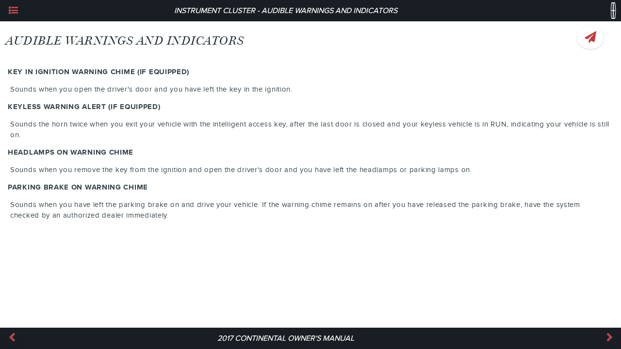

--- FILE ---
content_type: text/html; charset=utf-8
request_url: https://www.fordservicecontent.com/Ford_Content/vdirsnet/OwnerManual/Home/Content?variantid=4125&languageCode=en&countryCode=USA&Uid=G1860240&ProcUid=G1526098&userMarket=USA&div=l&vFilteringEnabled=False&buildtype=web
body_size: 16722
content:
<!DOCTYPE html>
<html lang="en">
<head>
    <meta http-equiv="Content-Type" content="text/html" charset="UTF-8">

    <title></title>
    <meta http-equiv="X-UA-Compatible" content="IE=edge">
    
    <meta name="viewport" content="width=device-width, initial-scale=1">


    <link rel="stylesheet" href="/Ford_Content/vdirsnet/OwnerManual/css/themes/default/jquery.mobile-1.4.2.min.css">

    <link rel="stylesheet" href="/Ford_Content/vdirsnet/OwnerManual/css/fonts/font-awesome/css/font-awesome.min.css"/>

        <link rel="shortcut icon" href="/Ford_Content/vdirsnet/OwnerManual/favicon-lincoln.png">
        <link rel="stylesheet" href="/Ford_Content/vdirsnet/OwnerManual/css/MillerBannerFonts.css">
        <link rel="stylesheet" href="/Ford_Content/vdirsnet/OwnerManual/css/LincolnProximaNovaFonts.css"/>
        <link rel="stylesheet" href="/Ford_Content/vdirsnet/OwnerManual/css/themes/default/lincolnthemeroller-2.0.0.css">
        <link rel="stylesheet" href="/Ford_Content/vdirsnet/OwnerManual/css/lincolnstyles.css">

    <link rel="stylesheet" href="/Ford_Content/vdirsnet/OwnerManual/css/styles.css">


    
    <script src="/Ford_Content/vdirsnet/OwnerManual/js/jquery.js?id=433F03211F09482CA7032DAECCF80E63"></script>
    <script src="/Ford_Content/vdirsnet/OwnerManual/js/jquery.mobile-1.4.2.min.js?id=433F03211F09482CA7032DAECCF80E63"></script>
    <script src="/Ford_Content/vdirsnet/OwnerManual/js/jquery.cookie.js?id=433F03211F09482CA7032DAECCF80E63"></script>
    <script src="/Ford_Content/vdirsnet/OwnerManual/js/skip-pts-cache.js?id=433F03211F09482CA7032DAECCF80E63"></script>
    <script src="/Ford_Content/vdirsnet/OwnerManual/js/jquery.panzoom.min.js?id=433F03211F09482CA7032DAECCF80E63"></script>
    <script src="/Ford_Content/vdirsnet/OwnerManual/js/panzoom-wrapper.js?id=433F03211F09482CA7032DAECCF80E63"></script>
    <script src="/Ford_Content/vdirsnet/OwnerManual/js/feed-back.js?id=433F03211F09482CA7032DAECCF80E63"></script>
    <script src="/Ford_Content/vdirsnet/OwnerManual/js/hashurl.js?id=433F03211F09482CA7032DAECCF80E63"></script>
    <script src="/Ford_Content/vdirsnet/OwnerManual/js/disclaimer-popup.js?id=433F03211F09482CA7032DAECCF80E63"></script>
    <script src="/Ford_Content/vdirsnet/OwnerManual/js/accessibilty-helpers.js?id=433F03211F09482CA7032DAECCF80E63"></script>

    



    <script>
		$.mobile.ajaxEnabled = false;
		$.mobile.pushStateEnabled = false;

		// If a vin is supplied but there is no vCode, we have not
		// done vin filtering on the server, so redirect
		var queryStringParams = skipPtsCache.parseQueryStringFromUrl(window.location.href);
		var needRedirect = false;
		var newUrl = window.location.href;

		if (
			queryStringParams
				&&
				(
					queryStringParams["vin"] != undefined
						&&
						queryStringParams["vin"].length > 0
				)
				&&
				(
					queryStringParams["vcode"] == undefined
						||
						(
							queryStringParams["vcode"] != undefined
								&&
								queryStringParams["vcode"].length == 0
						)
				)
		) {
			needRedirect = true;
			newUrl = newUrl + "&vcode=" + queryStringParams["vin"];
		}

		if (
			queryStringParams
				&&
				(
					queryStringParams["vfilteringenabled"] == undefined
						||
						queryStringParams["vfilteringenabled"].length == 0
				)
				&&
				(
					needRedirect
				)
		) {
			newUrl = newUrl + "&vfilteringenabled=True";
		}

		if (needRedirect) {
			window.location = newUrl;
		}	
	</script>

<script>(window.BOOMR_mq=window.BOOMR_mq||[]).push(["addVar",{"rua.upush":"false","rua.cpush":"false","rua.upre":"false","rua.cpre":"false","rua.uprl":"false","rua.cprl":"false","rua.cprf":"false","rua.trans":"SJ-0ef59d14-c9ed-4629-84c2-d5042b89e01a","rua.cook":"false","rua.ims":"false","rua.ufprl":"true","rua.cfprl":"false","rua.isuxp":"false","rua.texp":"norulematch","rua.ceh":"false","rua.ueh":"false","rua.ieh.st":"0"}]);</script>
                              <script>!function(a){var e="https://s.go-mpulse.net/boomerang/",t="addEventListener";if("False"=="True")a.BOOMR_config=a.BOOMR_config||{},a.BOOMR_config.PageParams=a.BOOMR_config.PageParams||{},a.BOOMR_config.PageParams.pci=!0,e="https://s2.go-mpulse.net/boomerang/";if(window.BOOMR_API_key="ETV4Q-BAHJ4-MGZ59-XEZPY-TFDK8",function(){function n(e){a.BOOMR_onload=e&&e.timeStamp||(new Date).getTime()}if(!a.BOOMR||!a.BOOMR.version&&!a.BOOMR.snippetExecuted){a.BOOMR=a.BOOMR||{},a.BOOMR.snippetExecuted=!0;var i,_,o,r=document.createElement("iframe");if(a[t])a[t]("load",n,!1);else if(a.attachEvent)a.attachEvent("onload",n);r.src="javascript:void(0)",r.title="",r.role="presentation",(r.frameElement||r).style.cssText="width:0;height:0;border:0;display:none;",o=document.getElementsByTagName("script")[0],o.parentNode.insertBefore(r,o);try{_=r.contentWindow.document}catch(O){i=document.domain,r.src="javascript:var d=document.open();d.domain='"+i+"';void(0);",_=r.contentWindow.document}_.open()._l=function(){var a=this.createElement("script");if(i)this.domain=i;a.id="boomr-if-as",a.src=e+"ETV4Q-BAHJ4-MGZ59-XEZPY-TFDK8",BOOMR_lstart=(new Date).getTime(),this.body.appendChild(a)},_.write("<bo"+'dy onload="document._l();">'),_.close()}}(),"".length>0)if(a&&"performance"in a&&a.performance&&"function"==typeof a.performance.setResourceTimingBufferSize)a.performance.setResourceTimingBufferSize();!function(){if(BOOMR=a.BOOMR||{},BOOMR.plugins=BOOMR.plugins||{},!BOOMR.plugins.AK){var e="true"=="true"?1:0,t="",n="aoj7fryxezgdo2liokea-f-fe0252ac7-clientnsv4-s.akamaihd.net",i="false"=="true"?2:1,_={"ak.v":"39","ak.cp":"437217","ak.ai":parseInt("280062",10),"ak.ol":"0","ak.cr":8,"ak.ipv":4,"ak.proto":"h2","ak.rid":"b91c0318","ak.r":45721,"ak.a2":e,"ak.m":"x","ak.n":"essl","ak.bpcip":"3.147.242.0","ak.cport":42694,"ak.gh":"23.33.25.27","ak.quicv":"","ak.tlsv":"tls1.3","ak.0rtt":"","ak.0rtt.ed":"","ak.csrc":"-","ak.acc":"","ak.t":"1768452744","ak.ak":"hOBiQwZUYzCg5VSAfCLimQ==FPxkc1uqQbW4eznAfrovCdnJf6mhCqSpJZlmdHPlUX5469dbh0NLK7E9MnOW9SYxmZ5WBF/3OizLm5yZoDiNMHFMusyuRx6Mvi51ru6VX9/sDq75XKoHbpI7nH+dYiULALvbTtQ/MZTS9Uo0vSIwLdXglfBOqdxvt3njPPprfGHWyqCJGk3EYtAfDJouqnjUPW+C46T9iWueXff4uR29MNKetvf4apFATQ/f+TuUerGzD9uOwy2Qnbux3nM2NLncLEBvSm3gtXoQK5wvL7jdHvYTiZrkU3IPS5QAD1KwW1GmPPU5NOPEN9dkdzMDGaIyTcFdbX4vzipSoMSLsxYNN3qmOh8mUpFy42ZFKqFk9/0LyF2WuBXcwHPTrAUYsFECH+jq4bejN/RfTxk97fhX6ryizQWakOUQc+bve+JpaYI=","ak.pv":"38","ak.dpoabenc":"","ak.tf":i};if(""!==t)_["ak.ruds"]=t;var o={i:!1,av:function(e){var t="http.initiator";if(e&&(!e[t]||"spa_hard"===e[t]))_["ak.feo"]=void 0!==a.aFeoApplied?1:0,BOOMR.addVar(_)},rv:function(){var a=["ak.bpcip","ak.cport","ak.cr","ak.csrc","ak.gh","ak.ipv","ak.m","ak.n","ak.ol","ak.proto","ak.quicv","ak.tlsv","ak.0rtt","ak.0rtt.ed","ak.r","ak.acc","ak.t","ak.tf"];BOOMR.removeVar(a)}};BOOMR.plugins.AK={akVars:_,akDNSPreFetchDomain:n,init:function(){if(!o.i){var a=BOOMR.subscribe;a("before_beacon",o.av,null,null),a("onbeacon",o.rv,null,null),o.i=!0}return this},is_complete:function(){return!0}}}}()}(window);</script></head>
<body>
<div data-role="page" data-theme="a" class="">
    <div data-role="panel" id="tocPanel" data-display="overlay">
        

<script type="text/javascript">



    var vinFilteringCheckBoxText = 'Switch the VIN filter on';
    var popupMessageText = '';

    $(document).ready(function () {

        $('#vinFilteringCheckBoxLabel').text(vinFilteringCheckBoxText);

        $('#vinFilteringCheckBox').click(function (e) {
            var queryStringParams = skipPtsCache.parseQueryStringFromUrl(window.location.href);
            queryStringParams['vfilteringenabled'] = $(e.target).is(':checked') ? 'True' : 'False';

            var newQs = "";

            $.each(queryStringParams, function (key, value) {
                if (newQs.length) {
                    newQs = newQs + '&';
                }

                newQs = newQs + key + '=' + value;
            });

            window.location.href = window.location.pathname + '?' + newQs;
        });

        if (popupMessageText && popupMessageText.length > 0) {
            $('#popupMessageText').text(popupMessageText);
            var empu = $('#popupMessage');
            empu.popup('open');
        }
    });
</script>

<form action="/Ford_Content/vdirsnet/OwnerManual/SearchResults?div=l" class="skip-pts-cache" method="post" role="search"><input id="CountryCode" name="CountryCode" type="hidden" value="USA" /><input id="LanguageCode" name="LanguageCode" type="hidden" value="en" /><input id="OwnerGuideProdSpec_Manufacturer" name="OwnerGuideProdSpec.Manufacturer" type="hidden" value="Lincoln" /><input id="OwnerGuideProdSpec_DivisionQs" name="OwnerGuideProdSpec.DivisionQs" type="hidden" value="l" /><input id="BookTitle" name="BookTitle" type="hidden" value="2017 Continental Owner&#39;s Manual" /><input id="VariantId" name="VariantId" type="hidden" value="4125" /><input id="vCode" name="vCode" type="hidden" value="" /><input data-val="true" data-val-required="The vFilteringEnabled field is required." id="vFilteringEnabled" name="vFilteringEnabled" type="hidden" value="False" /><input id="userMarket" name="userMarket" type="hidden" value="USA" /><input id="BuildType" name="BuildType" type="hidden" value="web" />        <input aria-label="Search Entire Manual" type="search" name="searchValues" id="inputSearchValues" value="">
</form><input id="proceduretitle" name="CurrentProc.Title" type="hidden" value="Audible Warnings and Indicators" /><input id="sectiontitle" name="CurrentProc.Parent.Title" type="hidden" value="Instrument Cluster" />    <div role="navigation" data-role="collapsibleset" id="tocCollapsibleSet" data-mini="true">

    <div class="ogTocCollapsible" data-role="collapsible" id="SECTION_1">
        <h3 class="">Introduction</h3>
        <ul data-role="listview">
    <li id="proc_link_2" class="procedure-level-1">
        <a href="/Ford_Content/vdirsnet/OwnerManual/Home/Content?variantid=4125&amp;languageCode=en&amp;countryCode=USA&amp;moidRef=G539391&amp;Uid=G1806553&amp;ProcUid=G1571372&amp;userMarket=USA&amp;div=l&amp;vFilteringEnabled=False&amp;buildtype=web">About This Manual</a>
    </li>
    <li id="proc_link_3" class="procedure-level-1">
        <a href="/Ford_Content/vdirsnet/OwnerManual/Home/Content?variantid=4125&amp;languageCode=en&amp;countryCode=USA&amp;moidRef=G539392&amp;Uid=G1806554&amp;ProcUid=G1688540&amp;userMarket=USA&amp;div=l&amp;vFilteringEnabled=False&amp;buildtype=web">Symbols Glossary</a>
    </li>
    <li id="proc_link_4" class="procedure-level-1">
        <a href="/Ford_Content/vdirsnet/OwnerManual/Home/Content?variantid=4125&amp;languageCode=en&amp;countryCode=USA&amp;moidRef=G539394&amp;Uid=G1806555&amp;ProcUid=G1448327&amp;userMarket=USA&amp;div=l&amp;vFilteringEnabled=False&amp;buildtype=web">Data Recording</a>
    </li>
    <li id="proc_link_5" class="procedure-level-1">
        <a href="/Ford_Content/vdirsnet/OwnerManual/Home/Content?variantid=4125&amp;languageCode=en&amp;countryCode=USA&amp;moidRef=G1405305&amp;Uid=G1806557&amp;ProcUid=G1448345&amp;userMarket=USA&amp;div=l&amp;vFilteringEnabled=False&amp;buildtype=web">Perchlorate</a>
    </li>
    <li id="proc_link_6" class="procedure-level-1">
        <a href="/Ford_Content/vdirsnet/OwnerManual/Home/Content?variantid=4125&amp;languageCode=en&amp;countryCode=USA&amp;moidRef=G1564318&amp;Uid=G1806558&amp;ProcUid=G1565629&amp;userMarket=USA&amp;div=l&amp;vFilteringEnabled=False&amp;buildtype=web">Lincoln Automotive Financial Services</a>
    </li>
    <li id="proc_link_7" class="procedure-level-1">
        <a href="/Ford_Content/vdirsnet/OwnerManual/Home/Content?variantid=4125&amp;languageCode=en&amp;countryCode=USA&amp;moidRef=G539397&amp;Uid=G1806559&amp;ProcUid=G1765944&amp;userMarket=USA&amp;div=l&amp;vFilteringEnabled=False&amp;buildtype=web">Replacement Parts Recommendation</a>
    </li>
    <li id="proc_link_8" class="procedure-level-1">
        <a href="/Ford_Content/vdirsnet/OwnerManual/Home/Content?variantid=4125&amp;languageCode=en&amp;countryCode=USA&amp;moidRef=G1405306&amp;Uid=G1806560&amp;ProcUid=G1549212&amp;userMarket=USA&amp;div=l&amp;vFilteringEnabled=False&amp;buildtype=web">Special Notices</a>
    </li>
    <li id="proc_link_9" class="procedure-level-1">
        <a href="/Ford_Content/vdirsnet/OwnerManual/Home/Content?variantid=4125&amp;languageCode=en&amp;countryCode=USA&amp;moidRef=G1405307&amp;Uid=G1806561&amp;ProcUid=G1448348&amp;userMarket=USA&amp;div=l&amp;vFilteringEnabled=False&amp;buildtype=web">Mobile Communications Equipment</a>
    </li>
    <li id="proc_link_10" class="procedure-level-1">
        <a href="/Ford_Content/vdirsnet/OwnerManual/Home/Content?variantid=4125&amp;languageCode=en&amp;countryCode=USA&amp;moidRef=G1405308&amp;Uid=G1806562&amp;ProcUid=G1517332&amp;userMarket=USA&amp;div=l&amp;vFilteringEnabled=False&amp;buildtype=web">Export Unique Options</a>
    </li>

        </ul>
    </div>
    <div class="ogTocCollapsible" data-role="collapsible" id="SECTION_11">
        <h3 class="">Environment</h3>
        <ul data-role="listview">
    <li id="proc_link_12" class="procedure-level-1">
        <a href="/Ford_Content/vdirsnet/OwnerManual/Home/Content?variantid=4125&amp;languageCode=en&amp;countryCode=USA&amp;moidRef=G1594459&amp;Uid=G1806564&amp;ProcUid=G1727320&amp;userMarket=USA&amp;div=l&amp;vFilteringEnabled=False&amp;buildtype=web">Protecting the Environment</a>
    </li>

        </ul>
    </div>
    <div class="ogTocCollapsible" data-role="collapsible" id="SECTION_13">
        <h3 class="">Child Safety</h3>
        <ul data-role="listview">
    <li id="proc_link_14" class="procedure-level-1">
        <a href="/Ford_Content/vdirsnet/OwnerManual/Home/Content?variantid=4125&amp;languageCode=en&amp;countryCode=USA&amp;moidRef=G1405309&amp;Uid=G1806567&amp;ProcUid=G1448350&amp;userMarket=USA&amp;div=l&amp;vFilteringEnabled=False&amp;buildtype=web">General Information</a>
    </li>
    <li id="proc_link_15" class="procedure-level-1">
        <a href="/Ford_Content/vdirsnet/OwnerManual/Home/Content?variantid=4125&amp;languageCode=en&amp;countryCode=USA&amp;moidRef=G539399&amp;Uid=G1806568&amp;ProcUid=G1448351&amp;userMarket=USA&amp;div=l&amp;vFilteringEnabled=False&amp;buildtype=web">Child Seats</a>
    </li>
    <li id="proc_link_16" class="procedure-level-1">
        <a href="/Ford_Content/vdirsnet/OwnerManual/Home/Content?variantid=4125&amp;languageCode=en&amp;countryCode=USA&amp;moidRef=G1514155&amp;Uid=G1806569&amp;ProcUid=G1808169&amp;userMarket=USA&amp;div=l&amp;vFilteringEnabled=False&amp;buildtype=web">Installing Child Restraints</a>
    </li>
    <li id="proc_link_17" class="procedure-level-1">
        <a href="/Ford_Content/vdirsnet/OwnerManual/Home/Content?variantid=4125&amp;languageCode=en&amp;countryCode=USA&amp;moidRef=G539401&amp;Uid=G1816368&amp;ProcUid=G1741295&amp;userMarket=USA&amp;div=l&amp;vFilteringEnabled=False&amp;buildtype=web">Booster Seats</a>
    </li>
    <li id="proc_link_18" class="procedure-level-1">
        <a href="/Ford_Content/vdirsnet/OwnerManual/Home/Content?variantid=4125&amp;languageCode=en&amp;countryCode=USA&amp;moidRef=G539400&amp;Uid=G1806571&amp;ProcUid=G1448352&amp;userMarket=USA&amp;div=l&amp;vFilteringEnabled=False&amp;buildtype=web">Child Restraint Positioning</a>
    </li>
    <li id="proc_link_19" class="procedure-level-1">
        <a href="/Ford_Content/vdirsnet/OwnerManual/Home/Content?variantid=4125&amp;languageCode=en&amp;countryCode=USA&amp;moidRef=G539404&amp;Uid=G1806572&amp;ProcUid=G1825909&amp;userMarket=USA&amp;div=l&amp;vFilteringEnabled=False&amp;buildtype=web">Child Safety Locks</a>
    </li>

        </ul>
    </div>
    <div class="ogTocCollapsible" data-role="collapsible" id="SECTION_20">
        <h3 class="">Seatbelts</h3>
        <ul data-role="listview">
    <li id="proc_link_21" class="procedure-level-1">
        <a href="/Ford_Content/vdirsnet/OwnerManual/Home/Content?variantid=4125&amp;languageCode=en&amp;countryCode=USA&amp;moidRef=G910643&amp;Uid=G1806574&amp;ProcUid=G1559391&amp;userMarket=USA&amp;div=l&amp;vFilteringEnabled=False&amp;buildtype=web">Principle of Operation</a>
    </li>
    <li id="proc_link_22" class="procedure-level-1">
        <a href="/Ford_Content/vdirsnet/OwnerManual/Home/Content?variantid=4125&amp;languageCode=en&amp;countryCode=USA&amp;moidRef=G910645&amp;Uid=G1808170&amp;ProcUid=G1815721&amp;userMarket=USA&amp;div=l&amp;vFilteringEnabled=False&amp;buildtype=web">Fastening the Seatbelts</a>
    </li>
    <li id="proc_link_23" class="procedure-level-1">
        <a href="/Ford_Content/vdirsnet/OwnerManual/Home/Content?variantid=4125&amp;languageCode=en&amp;countryCode=USA&amp;moidRef=G910646&amp;Uid=G1806576&amp;ProcUid=G1548128&amp;userMarket=USA&amp;div=l&amp;vFilteringEnabled=False&amp;buildtype=web">Seatbelt Height Adjustment</a>
    </li>
    <li id="proc_link_24" class="procedure-level-1">
        <a href="/Ford_Content/vdirsnet/OwnerManual/Home/Content?variantid=4125&amp;languageCode=en&amp;countryCode=USA&amp;moidRef=G1517115&amp;Uid=G1806577&amp;ProcUid=G1517131&amp;userMarket=USA&amp;div=l&amp;vFilteringEnabled=False&amp;buildtype=web">Seatbelt Warning Lamp and Indicator Chime</a>
    </li>
    <li id="proc_link_25" class="procedure-level-1">
        <a href="/Ford_Content/vdirsnet/OwnerManual/Home/Content?variantid=4125&amp;languageCode=en&amp;countryCode=USA&amp;moidRef=G910644&amp;Uid=G1806578&amp;ProcUid=G1616931&amp;userMarket=USA&amp;div=l&amp;vFilteringEnabled=False&amp;buildtype=web">Seatbelt Reminder</a>
    </li>
    <li id="proc_link_26" class="procedure-level-1">
        <a href="/Ford_Content/vdirsnet/OwnerManual/Home/Content?variantid=4125&amp;languageCode=en&amp;countryCode=USA&amp;moidRef=G1517116&amp;Uid=G1806579&amp;ProcUid=G1548426&amp;userMarket=USA&amp;div=l&amp;vFilteringEnabled=False&amp;buildtype=web">Child Restraint and Seatbelt Maintenance</a>
    </li>
    <li id="proc_link_27" class="procedure-level-1">
        <a href="/Ford_Content/vdirsnet/OwnerManual/Home/Content?variantid=4125&amp;languageCode=en&amp;countryCode=USA&amp;moidRef=G1805760&amp;Uid=G1812717&amp;ProcUid=G1808940&amp;userMarket=USA&amp;div=l&amp;vFilteringEnabled=False&amp;buildtype=web">Seatbelt Extensions</a>
    </li>

        </ul>
    </div>
    <div class="ogTocCollapsible" data-role="collapsible" id="SECTION_28">
        <h3 class="">Personal Safety System™</h3>
        <ul data-role="listview">
    <li id="proc_link_29" class="procedure-level-1">
        <a href="/Ford_Content/vdirsnet/OwnerManual/Home/Content?variantid=4125&amp;languageCode=en&amp;countryCode=USA&amp;moidRef=G1517119&amp;Uid=G1806581&amp;ProcUid=G1517136&amp;userMarket=USA&amp;div=l&amp;vFilteringEnabled=False&amp;buildtype=web">Personal Safety System™</a>
    </li>

        </ul>
    </div>
    <div class="ogTocCollapsible" data-role="collapsible" id="SECTION_30">
        <h3 class="">Supplementary Restraints System</h3>
        <ul data-role="listview">
    <li id="proc_link_31" class="procedure-level-1">
        <a href="/Ford_Content/vdirsnet/OwnerManual/Home/Content?variantid=4125&amp;languageCode=en&amp;countryCode=USA&amp;moidRef=G910649&amp;Uid=G1806583&amp;ProcUid=G1554699&amp;userMarket=USA&amp;div=l&amp;vFilteringEnabled=False&amp;buildtype=web">Principle of Operation</a>
    </li>
    <li id="proc_link_32" class="procedure-level-1">
        <a href="/Ford_Content/vdirsnet/OwnerManual/Home/Content?variantid=4125&amp;languageCode=en&amp;countryCode=USA&amp;moidRef=G1517140&amp;Uid=G1806584&amp;ProcUid=G1517150&amp;userMarket=USA&amp;div=l&amp;vFilteringEnabled=False&amp;buildtype=web">Driver and Passenger Airbags</a>
    </li>
    <li id="proc_link_33" class="procedure-level-1">
        <a href="/Ford_Content/vdirsnet/OwnerManual/Home/Content?variantid=4125&amp;languageCode=en&amp;countryCode=USA&amp;moidRef=G1517141&amp;Uid=G1816098&amp;ProcUid=G1680047&amp;userMarket=USA&amp;div=l&amp;vFilteringEnabled=False&amp;buildtype=web">Front Passenger Sensing System</a>
    </li>
    <li id="proc_link_34" class="procedure-level-1">
        <a href="/Ford_Content/vdirsnet/OwnerManual/Home/Content?variantid=4125&amp;languageCode=en&amp;countryCode=USA&amp;moidRef=G910654&amp;Uid=G1880944&amp;ProcUid=G1873868&amp;userMarket=USA&amp;div=l&amp;vFilteringEnabled=False&amp;buildtype=web">Side Airbags</a>
    </li>
    <li id="proc_link_35" class="procedure-level-1">
        <a href="/Ford_Content/vdirsnet/OwnerManual/Home/Content?variantid=4125&amp;languageCode=en&amp;countryCode=USA&amp;moidRef=G1643065&amp;Uid=G1808172&amp;ProcUid=G1643800&amp;userMarket=USA&amp;div=l&amp;vFilteringEnabled=False&amp;buildtype=web">Driver and Passenger Knee Airbags</a>
    </li>
    <li id="proc_link_36" class="procedure-level-1">
        <a href="/Ford_Content/vdirsnet/OwnerManual/Home/Content?variantid=4125&amp;languageCode=en&amp;countryCode=USA&amp;moidRef=G1518524&amp;Uid=G1806587&amp;ProcUid=G1518532&amp;userMarket=USA&amp;div=l&amp;vFilteringEnabled=False&amp;buildtype=web">Safety Canopy™</a>
    </li>
    <li id="proc_link_37" class="procedure-level-1">
        <a href="/Ford_Content/vdirsnet/OwnerManual/Home/Content?variantid=4125&amp;languageCode=en&amp;countryCode=USA&amp;moidRef=G1517142&amp;Uid=G1818367&amp;ProcUid=G1818247&amp;userMarket=USA&amp;div=l&amp;vFilteringEnabled=False&amp;buildtype=web">Crash Sensors and Airbag Indicator</a>
    </li>
    <li id="proc_link_38" class="procedure-level-1">
        <a href="/Ford_Content/vdirsnet/OwnerManual/Home/Content?variantid=4125&amp;languageCode=en&amp;countryCode=USA&amp;moidRef=G910668&amp;Uid=G1806589&amp;ProcUid=G1448379&amp;userMarket=USA&amp;div=l&amp;vFilteringEnabled=False&amp;buildtype=web">Airbag Disposal</a>
    </li>

        </ul>
    </div>
    <div class="ogTocCollapsible" data-role="collapsible" id="SECTION_39">
        <h3 class="">Keys and Remote Controls</h3>
        <ul data-role="listview">
    <li id="proc_link_40" class="procedure-level-1">
        <a href="/Ford_Content/vdirsnet/OwnerManual/Home/Content?variantid=4125&amp;languageCode=en&amp;countryCode=USA&amp;moidRef=G539432&amp;Uid=G1806591&amp;ProcUid=G1547169&amp;userMarket=USA&amp;div=l&amp;vFilteringEnabled=False&amp;buildtype=web">General Information on Radio Frequencies</a>
    </li>
    <li id="proc_link_41" class="procedure-level-1">
        <a href="/Ford_Content/vdirsnet/OwnerManual/Home/Content?variantid=4125&amp;languageCode=en&amp;countryCode=USA&amp;moidRef=G539433&amp;Uid=G1812016&amp;ProcUid=G1808872&amp;userMarket=USA&amp;div=l&amp;vFilteringEnabled=False&amp;buildtype=web">Remote Control</a>
    </li>
    <li id="proc_link_42" class="procedure-level-1">
        <a href="/Ford_Content/vdirsnet/OwnerManual/Home/Content?variantid=4125&amp;languageCode=en&amp;countryCode=USA&amp;moidRef=G1405311&amp;Uid=G1806593&amp;ProcUid=G1448397&amp;userMarket=USA&amp;div=l&amp;vFilteringEnabled=False&amp;buildtype=web">Replacing a Lost Key or Remote Control</a>
    </li>

        </ul>
    </div>
    <div class="ogTocCollapsible" data-role="collapsible" id="SECTION_43">
        <h3 class="">MyKey™</h3>
        <ul data-role="listview">
    <li id="proc_link_44" class="procedure-level-1">
        <a href="/Ford_Content/vdirsnet/OwnerManual/Home/Content?variantid=4125&amp;languageCode=en&amp;countryCode=USA&amp;moidRef=G1405313&amp;Uid=G1813530&amp;ProcUid=G1810132&amp;userMarket=USA&amp;div=l&amp;vFilteringEnabled=False&amp;buildtype=web">Principle of Operation</a>
    </li>
    <li id="proc_link_45" class="procedure-level-1">
        <a href="/Ford_Content/vdirsnet/OwnerManual/Home/Content?variantid=4125&amp;languageCode=en&amp;countryCode=USA&amp;moidRef=G1517143&amp;Uid=G1813531&amp;ProcUid=G1810133&amp;userMarket=USA&amp;div=l&amp;vFilteringEnabled=False&amp;buildtype=web">Creating a MyKey</a>
    </li>
    <li id="proc_link_46" class="procedure-level-1">
        <a href="/Ford_Content/vdirsnet/OwnerManual/Home/Content?variantid=4125&amp;languageCode=en&amp;countryCode=USA&amp;moidRef=G1517144&amp;Uid=G1813532&amp;ProcUid=G1810134&amp;userMarket=USA&amp;div=l&amp;vFilteringEnabled=False&amp;buildtype=web">Clearing All MyKeys</a>
    </li>
    <li id="proc_link_47" class="procedure-level-1">
        <a href="/Ford_Content/vdirsnet/OwnerManual/Home/Content?variantid=4125&amp;languageCode=en&amp;countryCode=USA&amp;moidRef=G1517145&amp;Uid=G1813533&amp;ProcUid=G1557259&amp;userMarket=USA&amp;div=l&amp;vFilteringEnabled=False&amp;buildtype=web">Checking MyKey System Status</a>
    </li>
    <li id="proc_link_48" class="procedure-level-1">
        <a href="/Ford_Content/vdirsnet/OwnerManual/Home/Content?variantid=4125&amp;languageCode=en&amp;countryCode=USA&amp;moidRef=G1405315&amp;Uid=G1813534&amp;ProcUid=G1557260&amp;userMarket=USA&amp;div=l&amp;vFilteringEnabled=False&amp;buildtype=web">Using MyKey With Remote Start Systems</a>
    </li>
    <li id="proc_link_49" class="procedure-level-1">
        <a href="/Ford_Content/vdirsnet/OwnerManual/Home/Content?variantid=4125&amp;languageCode=en&amp;countryCode=USA&amp;moidRef=G1405316&amp;Uid=G1813535&amp;ProcUid=G1605770&amp;userMarket=USA&amp;div=l&amp;vFilteringEnabled=False&amp;buildtype=web">MyKey – Troubleshooting</a>
    </li>

        </ul>
    </div>
    <div class="ogTocCollapsible" data-role="collapsible" id="SECTION_50">
        <h3 class="">Doors and Locks</h3>
        <ul data-role="listview">
    <li id="proc_link_51" class="procedure-level-1">
        <a href="/Ford_Content/vdirsnet/OwnerManual/Home/Content?variantid=4125&amp;languageCode=en&amp;countryCode=USA&amp;moidRef=G539438&amp;Uid=G1812017&amp;ProcUid=G1812018&amp;userMarket=USA&amp;div=l&amp;vFilteringEnabled=False&amp;buildtype=web">Locking and Unlocking</a>
    </li>
    <li id="proc_link_52" class="procedure-level-1">
        <a href="/Ford_Content/vdirsnet/OwnerManual/Home/Content?variantid=4125&amp;languageCode=en&amp;countryCode=USA&amp;moidRef=G1856945&amp;Uid=G1856952&amp;ProcUid=G1856954&amp;userMarket=USA&amp;div=l&amp;vFilteringEnabled=False&amp;buildtype=web">Opening the Doors</a>
    </li>
    <li id="proc_link_53" class="procedure-level-1">
        <a href="/Ford_Content/vdirsnet/OwnerManual/Home/Content?variantid=4125&amp;languageCode=en&amp;countryCode=USA&amp;moidRef=G1856946&amp;Uid=G1856953&amp;ProcUid=G1856955&amp;userMarket=USA&amp;div=l&amp;vFilteringEnabled=False&amp;buildtype=web">Emergency Door Release</a>
    </li>
    <li id="proc_link_54" class="procedure-level-1">
        <a href="/Ford_Content/vdirsnet/OwnerManual/Home/Content?variantid=4125&amp;languageCode=en&amp;countryCode=USA&amp;moidRef=G1834860&amp;Uid=G1838571&amp;ProcUid=G1838572&amp;userMarket=USA&amp;div=l&amp;vFilteringEnabled=False&amp;buildtype=web">Power Decklid</a>
    </li>
    <li id="proc_link_55" class="procedure-level-1">
        <a href="/Ford_Content/vdirsnet/OwnerManual/Home/Content?variantid=4125&amp;languageCode=en&amp;countryCode=USA&amp;moidRef=G1840768&amp;Uid=G1841891&amp;ProcUid=G1841892&amp;userMarket=USA&amp;div=l&amp;vFilteringEnabled=False&amp;buildtype=web">Soft Closing Door (If Equipped)</a>
    </li>
    <li id="proc_link_56" class="procedure-level-1">
        <a href="/Ford_Content/vdirsnet/OwnerManual/Home/Content?variantid=4125&amp;languageCode=en&amp;countryCode=USA&amp;moidRef=G539439&amp;Uid=G1812019&amp;ProcUid=G1746682&amp;userMarket=USA&amp;div=l&amp;vFilteringEnabled=False&amp;buildtype=web">Keyless Entry</a>
    </li>
    <li id="proc_link_57" class="procedure-level-1">
        <a href="/Ford_Content/vdirsnet/OwnerManual/Home/Content?variantid=4125&amp;languageCode=en&amp;countryCode=USA&amp;moidRef=G1405319&amp;Uid=G1812020&amp;ProcUid=G1525547&amp;userMarket=USA&amp;div=l&amp;vFilteringEnabled=False&amp;buildtype=web">Interior Luggage Compartment Release</a>
    </li>

        </ul>
    </div>
    <div class="ogTocCollapsible" data-role="collapsible" id="SECTION_58">
        <h3 class="">Security</h3>
        <ul data-role="listview">
    <li id="proc_link_59" class="procedure-level-1">
        <a href="/Ford_Content/vdirsnet/OwnerManual/Home/Content?variantid=4125&amp;languageCode=en&amp;countryCode=USA&amp;moidRef=G1405321&amp;Uid=G1812021&amp;ProcUid=G1812022&amp;userMarket=USA&amp;div=l&amp;vFilteringEnabled=False&amp;buildtype=web">Passive Anti-Theft System</a>
    </li>
    <li id="proc_link_60" class="procedure-level-1">
        <a href="/Ford_Content/vdirsnet/OwnerManual/Home/Content?variantid=4125&amp;languageCode=en&amp;countryCode=USA&amp;moidRef=G1405322&amp;Uid=G1812023&amp;ProcUid=G1448427&amp;userMarket=USA&amp;div=l&amp;vFilteringEnabled=False&amp;buildtype=web">Anti-Theft Alarm</a>
    </li>

        </ul>
    </div>
    <div class="ogTocCollapsible" data-role="collapsible" id="SECTION_61">
        <h3 class="">Steering Wheel</h3>
        <ul data-role="listview">
    <li id="proc_link_62" class="procedure-level-1">
        <a href="/Ford_Content/vdirsnet/OwnerManual/Home/Content?variantid=4125&amp;languageCode=en&amp;countryCode=USA&amp;moidRef=G539453&amp;Uid=G1806609&amp;ProcUid=G1640233&amp;userMarket=USA&amp;div=l&amp;vFilteringEnabled=False&amp;buildtype=web">Adjusting the Steering Wheel</a>
    </li>
    <li id="proc_link_63" class="procedure-level-1">
        <a href="/Ford_Content/vdirsnet/OwnerManual/Home/Content?variantid=4125&amp;languageCode=en&amp;countryCode=USA&amp;moidRef=G539455&amp;Uid=G1806610&amp;ProcUid=G1812031&amp;userMarket=USA&amp;div=l&amp;vFilteringEnabled=False&amp;buildtype=web">Audio Control</a>
    </li>
    <li id="proc_link_64" class="procedure-level-1">
        <a href="/Ford_Content/vdirsnet/OwnerManual/Home/Content?variantid=4125&amp;languageCode=en&amp;countryCode=USA&amp;moidRef=G539456&amp;Uid=G1806611&amp;ProcUid=G1812032&amp;userMarket=USA&amp;div=l&amp;vFilteringEnabled=False&amp;buildtype=web">Voice Control</a>
    </li>
    <li id="proc_link_65" class="procedure-level-1">
        <a href="/Ford_Content/vdirsnet/OwnerManual/Home/Content?variantid=4125&amp;languageCode=en&amp;countryCode=USA&amp;moidRef=G539457&amp;Uid=G1806612&amp;ProcUid=G1812033&amp;userMarket=USA&amp;div=l&amp;vFilteringEnabled=False&amp;buildtype=web">Cruise Control</a>
    </li>
    <li id="proc_link_66" class="procedure-level-1">
        <a href="/Ford_Content/vdirsnet/OwnerManual/Home/Content?variantid=4125&amp;languageCode=en&amp;countryCode=USA&amp;moidRef=G1405323&amp;Uid=G1806613&amp;ProcUid=G1812034&amp;userMarket=USA&amp;div=l&amp;vFilteringEnabled=False&amp;buildtype=web">Information Display Control</a>
    </li>
    <li id="proc_link_67" class="procedure-level-1">
        <a href="/Ford_Content/vdirsnet/OwnerManual/Home/Content?variantid=4125&amp;languageCode=en&amp;countryCode=USA&amp;moidRef=G539458&amp;Uid=G1852789&amp;ProcUid=G1794453&amp;userMarket=USA&amp;div=l&amp;vFilteringEnabled=False&amp;buildtype=web">Heated Steering Wheel</a>
    </li>

        </ul>
    </div>
    <div class="ogTocCollapsible" data-role="collapsible" id="SECTION_68">
        <h3 class="">Wipers and Washers</h3>
        <ul data-role="listview">
    <li id="proc_link_69" class="procedure-level-1">
        <a href="/Ford_Content/vdirsnet/OwnerManual/Home/Content?variantid=4125&amp;languageCode=en&amp;countryCode=USA&amp;moidRef=G539462&amp;Uid=G1881204&amp;ProcUid=G1881205&amp;userMarket=USA&amp;div=l&amp;vFilteringEnabled=False&amp;buildtype=web">Windshield Wipers</a>
    </li>
    <li id="proc_link_70" class="procedure-level-1">
        <a href="/Ford_Content/vdirsnet/OwnerManual/Home/Content?variantid=4125&amp;languageCode=en&amp;countryCode=USA&amp;moidRef=G899472&amp;Uid=G1808135&amp;ProcUid=G1808138&amp;userMarket=USA&amp;div=l&amp;vFilteringEnabled=False&amp;buildtype=web">Autowipers (If Equipped)</a>
    </li>
    <li id="proc_link_71" class="procedure-level-1">
        <a href="/Ford_Content/vdirsnet/OwnerManual/Home/Content?variantid=4125&amp;languageCode=en&amp;countryCode=USA&amp;moidRef=G539464&amp;Uid=G1808136&amp;ProcUid=G1808139&amp;userMarket=USA&amp;div=l&amp;vFilteringEnabled=False&amp;buildtype=web">Windshield Washers</a>
    </li>

        </ul>
    </div>
    <div class="ogTocCollapsible" data-role="collapsible" id="SECTION_72">
        <h3 class="">Lighting</h3>
        <ul data-role="listview">
    <li id="proc_link_73" class="procedure-level-1">
        <a href="/Ford_Content/vdirsnet/OwnerManual/Home/Content?variantid=4125&amp;languageCode=en&amp;countryCode=USA&amp;moidRef=G539471&amp;Uid=G1806623&amp;ProcUid=G1584682&amp;userMarket=USA&amp;div=l&amp;vFilteringEnabled=False&amp;buildtype=web">General Information</a>
    </li>
    <li id="proc_link_74" class="procedure-level-1">
        <a href="/Ford_Content/vdirsnet/OwnerManual/Home/Content?variantid=4125&amp;languageCode=en&amp;countryCode=USA&amp;moidRef=G539472&amp;Uid=G1806624&amp;ProcUid=G1815704&amp;userMarket=USA&amp;div=l&amp;vFilteringEnabled=False&amp;buildtype=web">Lighting Control</a>
    </li>
    <li id="proc_link_75" class="procedure-level-1">
        <a href="/Ford_Content/vdirsnet/OwnerManual/Home/Content?variantid=4125&amp;languageCode=en&amp;countryCode=USA&amp;moidRef=G899471&amp;Uid=G1906027&amp;ProcUid=G1632990&amp;userMarket=USA&amp;div=l&amp;vFilteringEnabled=False&amp;buildtype=web">Autolamps</a>
    </li>
    <li id="proc_link_76" class="procedure-level-1">
        <a href="/Ford_Content/vdirsnet/OwnerManual/Home/Content?variantid=4125&amp;languageCode=en&amp;countryCode=USA&amp;moidRef=G1405326&amp;Uid=G1906063&amp;ProcUid=G1850872&amp;userMarket=USA&amp;div=l&amp;vFilteringEnabled=False&amp;buildtype=web">Instrument Lighting Dimmer</a>
    </li>
    <li id="proc_link_77" class="procedure-level-1">
        <a href="/Ford_Content/vdirsnet/OwnerManual/Home/Content?variantid=4125&amp;languageCode=en&amp;countryCode=USA&amp;moidRef=G1405327&amp;Uid=G1815699&amp;ProcUid=G1448496&amp;userMarket=USA&amp;div=l&amp;vFilteringEnabled=False&amp;buildtype=web">Headlamp Exit Delay</a>
    </li>
    <li id="proc_link_78" class="procedure-level-1">
        <a href="/Ford_Content/vdirsnet/OwnerManual/Home/Content?variantid=4125&amp;languageCode=en&amp;countryCode=USA&amp;moidRef=G1348520&amp;Uid=G1839440&amp;ProcUid=G1563516&amp;userMarket=USA&amp;div=l&amp;vFilteringEnabled=False&amp;buildtype=web">Daytime Running Lamps</a>
    </li>
    <li id="proc_link_79" class="procedure-level-1">
        <a href="/Ford_Content/vdirsnet/OwnerManual/Home/Content?variantid=4125&amp;languageCode=en&amp;countryCode=USA&amp;moidRef=G1345268&amp;Uid=G1906028&amp;ProcUid=G1749484&amp;userMarket=USA&amp;div=l&amp;vFilteringEnabled=False&amp;buildtype=web">Automatic High Beam Control</a>
    </li>
    <li id="proc_link_80" class="procedure-level-1">
        <a href="/Ford_Content/vdirsnet/OwnerManual/Home/Content?variantid=4125&amp;languageCode=en&amp;countryCode=USA&amp;moidRef=G539473&amp;Uid=G1910476&amp;ProcUid=G1448499&amp;userMarket=USA&amp;div=l&amp;vFilteringEnabled=False&amp;buildtype=web">Front Fog Lamps</a>
    </li>
    <li id="proc_link_81" class="procedure-level-1">
        <a href="/Ford_Content/vdirsnet/OwnerManual/Home/Content?variantid=4125&amp;languageCode=en&amp;countryCode=USA&amp;moidRef=G539478&amp;Uid=G1806631&amp;ProcUid=G1670009&amp;userMarket=USA&amp;div=l&amp;vFilteringEnabled=False&amp;buildtype=web">Adaptive Headlamps (If Equipped)</a>
    </li>
    <li id="proc_link_82" class="procedure-level-1">
        <a href="/Ford_Content/vdirsnet/OwnerManual/Home/Content?variantid=4125&amp;languageCode=en&amp;countryCode=USA&amp;moidRef=G539479&amp;Uid=G1806632&amp;ProcUid=G1815705&amp;userMarket=USA&amp;div=l&amp;vFilteringEnabled=False&amp;buildtype=web">Direction Indicators</a>
    </li>
    <li id="proc_link_83" class="procedure-level-1">
        <a href="/Ford_Content/vdirsnet/OwnerManual/Home/Content?variantid=4125&amp;languageCode=en&amp;countryCode=USA&amp;moidRef=G548722&amp;Uid=G1831578&amp;ProcUid=G1831579&amp;userMarket=USA&amp;div=l&amp;vFilteringEnabled=False&amp;buildtype=web">Interior Lamps</a>
    </li>
    <li id="proc_link_84" class="procedure-level-1">
        <a href="/Ford_Content/vdirsnet/OwnerManual/Home/Content?variantid=4125&amp;languageCode=en&amp;countryCode=USA&amp;moidRef=G1405328&amp;Uid=G1906033&amp;ProcUid=G1883572&amp;userMarket=USA&amp;div=l&amp;vFilteringEnabled=False&amp;buildtype=web">Ambient Lighting</a>
    </li>

        </ul>
    </div>
    <div class="ogTocCollapsible" data-role="collapsible" id="SECTION_85">
        <h3 class="">Windows and Mirrors</h3>
        <ul data-role="listview">
    <li id="proc_link_86" class="procedure-level-1">
        <a href="/Ford_Content/vdirsnet/OwnerManual/Home/Content?variantid=4125&amp;languageCode=en&amp;countryCode=USA&amp;moidRef=G539486&amp;Uid=G1806636&amp;ProcUid=G1728239&amp;userMarket=USA&amp;div=l&amp;vFilteringEnabled=False&amp;buildtype=web">Power Windows</a>
    </li>
    <li id="proc_link_87" class="procedure-level-1">
        <a href="/Ford_Content/vdirsnet/OwnerManual/Home/Content?variantid=4125&amp;languageCode=en&amp;countryCode=USA&amp;moidRef=G1405318&amp;Uid=G1867818&amp;ProcUid=G1752122&amp;userMarket=USA&amp;div=l&amp;vFilteringEnabled=False&amp;buildtype=web">Global Opening and Closing</a>
    </li>
    <li id="proc_link_88" class="procedure-level-1">
        <a href="/Ford_Content/vdirsnet/OwnerManual/Home/Content?variantid=4125&amp;languageCode=en&amp;countryCode=USA&amp;moidRef=G539487&amp;Uid=G1813189&amp;ProcUid=G1813190&amp;userMarket=USA&amp;div=l&amp;vFilteringEnabled=False&amp;buildtype=web">Exterior Mirrors</a>
    </li>
    <li id="proc_link_89" class="procedure-level-1">
        <a href="/Ford_Content/vdirsnet/OwnerManual/Home/Content?variantid=4125&amp;languageCode=en&amp;countryCode=USA&amp;moidRef=G539489&amp;Uid=G1806639&amp;ProcUid=G1547181&amp;userMarket=USA&amp;div=l&amp;vFilteringEnabled=False&amp;buildtype=web">Interior Mirror</a>
    </li>
    <li id="proc_link_90" class="procedure-level-1">
        <a href="/Ford_Content/vdirsnet/OwnerManual/Home/Content?variantid=4125&amp;languageCode=en&amp;countryCode=USA&amp;moidRef=G1405336&amp;Uid=G1806640&amp;ProcUid=G1547166&amp;userMarket=USA&amp;div=l&amp;vFilteringEnabled=False&amp;buildtype=web">Sun Visors</a>
    </li>
    <li id="proc_link_91" class="procedure-level-1">
        <a href="/Ford_Content/vdirsnet/OwnerManual/Home/Content?variantid=4125&amp;languageCode=en&amp;countryCode=USA&amp;moidRef=G1405337&amp;Uid=G1806641&amp;ProcUid=G1815733&amp;userMarket=USA&amp;div=l&amp;vFilteringEnabled=False&amp;buildtype=web">Sun Shades</a>
    </li>
    <li id="proc_link_92" class="procedure-level-1">
        <a href="/Ford_Content/vdirsnet/OwnerManual/Home/Content?variantid=4125&amp;languageCode=en&amp;countryCode=USA&amp;moidRef=G1405338&amp;Uid=G1816740&amp;ProcUid=G1816741&amp;userMarket=USA&amp;div=l&amp;vFilteringEnabled=False&amp;buildtype=web">Moonroof</a>
    </li>

        </ul>
    </div>
    <div class="ogTocCollapsible" data-role="collapsible" id="CURRENT_SECTION">
        <h3 class="">Instrument Cluster</h3>
        <ul data-role="listview">
    <li id="proc_link_94" class="procedure-level-1">
        <a href="/Ford_Content/vdirsnet/OwnerManual/Home/Content?variantid=4125&amp;languageCode=en&amp;countryCode=USA&amp;moidRef=G539492&amp;Uid=G1806644&amp;ProcUid=G1812042&amp;userMarket=USA&amp;div=l&amp;vFilteringEnabled=False&amp;buildtype=web">Gauges</a>
    </li>
    <li id="proc_link_95" class="procedure-level-1">
        <a href="/Ford_Content/vdirsnet/OwnerManual/Home/Content?variantid=4125&amp;languageCode=en&amp;countryCode=USA&amp;moidRef=G539493&amp;Uid=G1806645&amp;ProcUid=G1812043&amp;userMarket=USA&amp;div=l&amp;vFilteringEnabled=False&amp;buildtype=web">Warning Lamps and Indicators</a>
    </li>
    <li aria-current="page" id="CURRENT_PROC" class="procedure-level-1">
        <a href="/Ford_Content/vdirsnet/OwnerManual/Home/Content?variantid=4125&amp;languageCode=en&amp;countryCode=USA&amp;moidRef=G539494&amp;Uid=G1860240&amp;ProcUid=G1526098&amp;userMarket=USA&amp;div=l&amp;vFilteringEnabled=False&amp;buildtype=web">Audible Warnings and Indicators</a>
    </li>

        </ul>
    </div>
    <div class="ogTocCollapsible" data-role="collapsible" id="SECTION_97">
        <h3 class="">Information Displays</h3>
        <ul data-role="listview">
    <li id="proc_link_98" class="procedure-level-1">
        <a href="/Ford_Content/vdirsnet/OwnerManual/Home/Content?variantid=4125&amp;languageCode=en&amp;countryCode=USA&amp;moidRef=G539496&amp;Uid=G1889598&amp;ProcUid=G1889602&amp;userMarket=USA&amp;div=l&amp;vFilteringEnabled=False&amp;buildtype=web">General Information</a>
    </li>
    <li id="proc_link_99" class="procedure-level-1">
        <a href="/Ford_Content/vdirsnet/OwnerManual/Home/Content?variantid=4125&amp;languageCode=en&amp;countryCode=USA&amp;moidRef=G539499&amp;Uid=G1806650&amp;ProcUid=G1815727&amp;userMarket=USA&amp;div=l&amp;vFilteringEnabled=False&amp;buildtype=web">Information Messages</a>
    </li>
    <li id="proc_link_100" class="procedure-level-1">
        <a href="/Ford_Content/vdirsnet/OwnerManual/Home/Content?variantid=4125&amp;languageCode=en&amp;countryCode=USA&amp;moidRef=G1832437&amp;Uid=G1832443&amp;ProcUid=G1832444&amp;userMarket=USA&amp;div=l&amp;vFilteringEnabled=False&amp;buildtype=web">Head Up Display</a>
    </li>

        </ul>
    </div>
    <div class="ogTocCollapsible" data-role="collapsible" id="SECTION_101">
        <h3 class="">Climate Control</h3>
        <ul data-role="listview">
    <li id="proc_link_102" class="procedure-level-1">
        <a href="/Ford_Content/vdirsnet/OwnerManual/Home/Content?variantid=4125&amp;languageCode=en&amp;countryCode=USA&amp;moidRef=G539504&amp;Uid=G1806652&amp;ProcUid=G1812045&amp;userMarket=USA&amp;div=l&amp;vFilteringEnabled=False&amp;buildtype=web">Automatic Climate Control</a>
    </li>
    <li id="proc_link_103" class="procedure-level-1">
        <a href="/Ford_Content/vdirsnet/OwnerManual/Home/Content?variantid=4125&amp;languageCode=en&amp;countryCode=USA&amp;moidRef=G1490734&amp;Uid=G1806653&amp;ProcUid=G1548400&amp;userMarket=USA&amp;div=l&amp;vFilteringEnabled=False&amp;buildtype=web">Hints on Controlling the Interior Climate</a>
    </li>
    <li id="proc_link_104" class="procedure-level-1">
        <a href="/Ford_Content/vdirsnet/OwnerManual/Home/Content?variantid=4125&amp;languageCode=en&amp;countryCode=USA&amp;moidRef=G539505&amp;Uid=G1815706&amp;ProcUid=G1815707&amp;userMarket=USA&amp;div=l&amp;vFilteringEnabled=False&amp;buildtype=web">Rear Passenger Climate Controls (If Equipped)</a>
    </li>
    <li id="proc_link_105" class="procedure-level-1">
        <a href="/Ford_Content/vdirsnet/OwnerManual/Home/Content?variantid=4125&amp;languageCode=en&amp;countryCode=USA&amp;moidRef=G539506&amp;Uid=G1920748&amp;ProcUid=G1820083&amp;userMarket=USA&amp;div=l&amp;vFilteringEnabled=False&amp;buildtype=web">Heated Windows and Mirrors</a>
    </li>
    <li id="proc_link_106" class="procedure-level-1">
        <a href="/Ford_Content/vdirsnet/OwnerManual/Home/Content?variantid=4125&amp;languageCode=en&amp;countryCode=USA&amp;moidRef=G1484229&amp;Uid=G1812046&amp;ProcUid=G1828442&amp;userMarket=USA&amp;div=l&amp;vFilteringEnabled=False&amp;buildtype=web">Cabin Air Filter</a>
    </li>
    <li id="proc_link_107" class="procedure-level-1">
        <a href="/Ford_Content/vdirsnet/OwnerManual/Home/Content?variantid=4125&amp;languageCode=en&amp;countryCode=USA&amp;moidRef=G1526099&amp;Uid=G1906034&amp;ProcUid=G1889188&amp;userMarket=USA&amp;div=l&amp;vFilteringEnabled=False&amp;buildtype=web">Remote Start</a>
    </li>

        </ul>
    </div>
    <div class="ogTocCollapsible" data-role="collapsible" id="SECTION_108">
        <h3 class="">Seats</h3>
        <ul data-role="listview">
    <li id="proc_link_109" class="procedure-level-1">
        <a href="/Ford_Content/vdirsnet/OwnerManual/Home/Content?variantid=4125&amp;languageCode=en&amp;countryCode=USA&amp;moidRef=G548774&amp;Uid=G1806659&amp;ProcUid=G1448523&amp;userMarket=USA&amp;div=l&amp;vFilteringEnabled=False&amp;buildtype=web">Sitting in the Correct Position</a>
    </li>
    <li id="proc_link_110" class="procedure-level-1">
        <a href="/Ford_Content/vdirsnet/OwnerManual/Home/Content?variantid=4125&amp;languageCode=en&amp;countryCode=USA&amp;moidRef=G539513&amp;Uid=G1808174&amp;ProcUid=G1808181&amp;userMarket=USA&amp;div=l&amp;vFilteringEnabled=False&amp;buildtype=web">Head Restraints</a>
    </li>
    <li id="proc_link_111" class="procedure-level-1">
        <a href="/Ford_Content/vdirsnet/OwnerManual/Home/Content?variantid=4125&amp;languageCode=en&amp;countryCode=USA&amp;moidRef=G539512&amp;Uid=G1808175&amp;ProcUid=G1808182&amp;userMarket=USA&amp;div=l&amp;vFilteringEnabled=False&amp;buildtype=web">Power Seats</a>
    </li>
    <li id="proc_link_112" class="procedure-level-1">
        <a href="/Ford_Content/vdirsnet/OwnerManual/Home/Content?variantid=4125&amp;languageCode=en&amp;countryCode=USA&amp;moidRef=G1405350&amp;Uid=G1808176&amp;ProcUid=G1815722&amp;userMarket=USA&amp;div=l&amp;vFilteringEnabled=False&amp;buildtype=web">Memory Function</a>
    </li>
    <li id="proc_link_113" class="procedure-level-1">
        <a href="/Ford_Content/vdirsnet/OwnerManual/Home/Content?variantid=4125&amp;languageCode=en&amp;countryCode=USA&amp;moidRef=G539514&amp;Uid=G1845992&amp;ProcUid=G1845993&amp;userMarket=USA&amp;div=l&amp;vFilteringEnabled=False&amp;buildtype=web">Rear Seats</a>
    </li>
    <li id="proc_link_114" class="procedure-level-1">
        <a href="/Ford_Content/vdirsnet/OwnerManual/Home/Content?variantid=4125&amp;languageCode=en&amp;countryCode=USA&amp;moidRef=G539515&amp;Uid=G1808178&amp;ProcUid=G1548397&amp;userMarket=USA&amp;div=l&amp;vFilteringEnabled=False&amp;buildtype=web">Heated Seats</a>
    </li>
    <li id="proc_link_115" class="procedure-level-1">
        <a href="/Ford_Content/vdirsnet/OwnerManual/Home/Content?variantid=4125&amp;languageCode=en&amp;countryCode=USA&amp;moidRef=G1635402&amp;Uid=G1912770&amp;ProcUid=G1912771&amp;userMarket=USA&amp;div=l&amp;vFilteringEnabled=False&amp;buildtype=web">Climate Controlled Seats</a>
    </li>
    <li id="proc_link_116" class="procedure-level-1">
        <a href="/Ford_Content/vdirsnet/OwnerManual/Home/Content?variantid=4125&amp;languageCode=en&amp;countryCode=USA&amp;moidRef=G1484230&amp;Uid=G1808180&amp;ProcUid=G1815723&amp;userMarket=USA&amp;div=l&amp;vFilteringEnabled=False&amp;buildtype=web">Rear Seat Armrest</a>
    </li>

        </ul>
    </div>
    <div class="ogTocCollapsible" data-role="collapsible" id="SECTION_117">
        <h3 class="">Garage Door Opener</h3>
        <ul data-role="listview">
    <li id="proc_link_118" class="procedure-level-1">
        <a href="/Ford_Content/vdirsnet/OwnerManual/Home/Content?variantid=4125&amp;languageCode=en&amp;countryCode=USA&amp;moidRef=G1405353&amp;Uid=G1841921&amp;ProcUid=G1703599&amp;userMarket=USA&amp;div=l&amp;vFilteringEnabled=False&amp;buildtype=web">Universal Garage Door Opener</a>
    </li>

        </ul>
    </div>
    <div class="ogTocCollapsible" data-role="collapsible" id="SECTION_119">
        <h3 class="">Auxiliary Power Points</h3>
        <ul data-role="listview">
    <li id="proc_link_120" class="procedure-level-1">
        <a href="/Ford_Content/vdirsnet/OwnerManual/Home/Content?variantid=4125&amp;languageCode=en&amp;countryCode=USA&amp;moidRef=G1405356&amp;Uid=G1906029&amp;ProcUid=G1886744&amp;userMarket=USA&amp;div=l&amp;vFilteringEnabled=False&amp;buildtype=web">Auxiliary Power Points</a>
    </li>

        </ul>
    </div>
    <div class="ogTocCollapsible" data-role="collapsible" id="SECTION_121">
        <h3 class="">Storage Compartments</h3>
        <ul data-role="listview">
    <li id="proc_link_122" class="procedure-level-1">
        <a href="/Ford_Content/vdirsnet/OwnerManual/Home/Content?variantid=4125&amp;languageCode=en&amp;countryCode=USA&amp;moidRef=G1405362&amp;Uid=G1806670&amp;ProcUid=G1812052&amp;userMarket=USA&amp;div=l&amp;vFilteringEnabled=False&amp;buildtype=web">Center Console</a>
    </li>
    <li id="proc_link_123" class="procedure-level-1">
        <a href="/Ford_Content/vdirsnet/OwnerManual/Home/Content?variantid=4125&amp;languageCode=en&amp;countryCode=USA&amp;moidRef=G1495647&amp;Uid=G1806671&amp;ProcUid=G1825209&amp;userMarket=USA&amp;div=l&amp;vFilteringEnabled=False&amp;buildtype=web">Overhead Console</a>
    </li>

        </ul>
    </div>
    <div class="ogTocCollapsible" data-role="collapsible" id="SECTION_124">
        <h3 class="">Starting and Stopping the Engine</h3>
        <ul data-role="listview">
    <li id="proc_link_125" class="procedure-level-1">
        <a href="/Ford_Content/vdirsnet/OwnerManual/Home/Content?variantid=4125&amp;languageCode=en&amp;countryCode=USA&amp;moidRef=G539539&amp;Uid=G1806673&amp;ProcUid=G1448534&amp;userMarket=USA&amp;div=l&amp;vFilteringEnabled=False&amp;buildtype=web">General Information</a>
    </li>
    <li id="proc_link_126" class="procedure-level-1">
        <a href="/Ford_Content/vdirsnet/OwnerManual/Home/Content?variantid=4125&amp;languageCode=en&amp;countryCode=USA&amp;moidRef=G539541&amp;Uid=G1812053&amp;ProcUid=G1692125&amp;userMarket=USA&amp;div=l&amp;vFilteringEnabled=False&amp;buildtype=web">Keyless Starting</a>
    </li>
    <li id="proc_link_127" class="procedure-level-1">
        <a href="/Ford_Content/vdirsnet/OwnerManual/Home/Content?variantid=4125&amp;languageCode=en&amp;countryCode=USA&amp;moidRef=G539543&amp;Uid=G1812054&amp;ProcUid=G1812055&amp;userMarket=USA&amp;div=l&amp;vFilteringEnabled=False&amp;buildtype=web">Starting a Gasoline Engine</a>
    </li>
    <li id="proc_link_128" class="procedure-level-1">
        <a href="/Ford_Content/vdirsnet/OwnerManual/Home/Content?variantid=4125&amp;languageCode=en&amp;countryCode=USA&amp;moidRef=G963571&amp;Uid=G1806676&amp;ProcUid=G1448538&amp;userMarket=USA&amp;div=l&amp;vFilteringEnabled=False&amp;buildtype=web">Engine Block Heater</a>
    </li>

        </ul>
    </div>
    <div class="ogTocCollapsible" data-role="collapsible" id="SECTION_129">
        <h3 class="">Fuel and Refueling</h3>
        <ul data-role="listview">
    <li id="proc_link_130" class="procedure-level-1">
        <a href="/Ford_Content/vdirsnet/OwnerManual/Home/Content?variantid=4125&amp;languageCode=en&amp;countryCode=USA&amp;moidRef=G539549&amp;Uid=G1806678&amp;ProcUid=G1448576&amp;userMarket=USA&amp;div=l&amp;vFilteringEnabled=False&amp;buildtype=web">Safety Precautions</a>
    </li>
    <li id="proc_link_131" class="procedure-level-1">
        <a href="/Ford_Content/vdirsnet/OwnerManual/Home/Content?variantid=4125&amp;languageCode=en&amp;countryCode=USA&amp;moidRef=G539550&amp;Uid=G1806681&amp;ProcUid=G1851309&amp;userMarket=USA&amp;div=l&amp;vFilteringEnabled=False&amp;buildtype=web">Fuel Quality</a>
    </li>
    <li id="proc_link_132" class="procedure-level-1">
        <a href="/Ford_Content/vdirsnet/OwnerManual/Home/Content?variantid=4125&amp;languageCode=en&amp;countryCode=USA&amp;moidRef=G1724567&amp;Uid=G1839020&amp;ProcUid=G1800350&amp;userMarket=USA&amp;div=l&amp;vFilteringEnabled=False&amp;buildtype=web">Fuel Filler Funnel Location</a>
    </li>
    <li id="proc_link_133" class="procedure-level-1">
        <a href="/Ford_Content/vdirsnet/OwnerManual/Home/Content?variantid=4125&amp;languageCode=en&amp;countryCode=USA&amp;moidRef=G539551&amp;Uid=G1832147&amp;ProcUid=G1809496&amp;userMarket=USA&amp;div=l&amp;vFilteringEnabled=False&amp;buildtype=web">Running Out of Fuel</a>
    </li>
    <li id="proc_link_134" class="procedure-level-1">
        <a href="/Ford_Content/vdirsnet/OwnerManual/Home/Content?variantid=4125&amp;languageCode=en&amp;countryCode=USA&amp;moidRef=G539555&amp;Uid=G1859423&amp;ProcUid=G1809497&amp;userMarket=USA&amp;div=l&amp;vFilteringEnabled=False&amp;buildtype=web">Refueling</a>
    </li>
    <li id="proc_link_135" class="procedure-level-1">
        <a href="/Ford_Content/vdirsnet/OwnerManual/Home/Content?variantid=4125&amp;languageCode=en&amp;countryCode=USA&amp;moidRef=G910631&amp;Uid=G1873995&amp;ProcUid=G1873996&amp;userMarket=USA&amp;div=l&amp;vFilteringEnabled=False&amp;buildtype=web">Fuel Consumption</a>
    </li>
    <li id="proc_link_136" class="procedure-level-1">
        <a href="/Ford_Content/vdirsnet/OwnerManual/Home/Content?variantid=4125&amp;languageCode=en&amp;countryCode=USA&amp;moidRef=G1504416&amp;Uid=G1806690&amp;ProcUid=G1607493&amp;userMarket=USA&amp;div=l&amp;vFilteringEnabled=False&amp;buildtype=web">Emission Control System</a>
    </li>

        </ul>
    </div>
    <div class="ogTocCollapsible" data-role="collapsible" id="SECTION_137">
        <h3 class="">Transmission</h3>
        <ul data-role="listview">
    <li id="proc_link_138" class="procedure-level-1">
        <a href="/Ford_Content/vdirsnet/OwnerManual/Home/Content?variantid=4125&amp;languageCode=en&amp;countryCode=USA&amp;moidRef=G539558&amp;Uid=G1815708&amp;ProcUid=G1816742&amp;userMarket=USA&amp;div=l&amp;vFilteringEnabled=False&amp;buildtype=web">Automatic Transmission</a>
    </li>

        </ul>
    </div>
    <div class="ogTocCollapsible" data-role="collapsible" id="SECTION_139">
        <h3 class="">All-Wheel Drive</h3>
        <ul data-role="listview">
    <li id="proc_link_140" class="procedure-level-1">
        <a href="/Ford_Content/vdirsnet/OwnerManual/Home/Content?variantid=4125&amp;languageCode=en&amp;countryCode=USA&amp;moidRef=G1484225&amp;Uid=G1816783&amp;ProcUid=G1816786&amp;userMarket=USA&amp;div=l&amp;vFilteringEnabled=False&amp;buildtype=web">Using All-Wheel Drive</a>
    </li>

        </ul>
    </div>
    <div class="ogTocCollapsible" data-role="collapsible" id="SECTION_141">
        <h3 class="">Brakes</h3>
        <ul data-role="listview">
    <li id="proc_link_142" class="procedure-level-1">
        <a href="/Ford_Content/vdirsnet/OwnerManual/Home/Content?variantid=4125&amp;languageCode=en&amp;countryCode=USA&amp;moidRef=G1506390&amp;Uid=G1806697&amp;ProcUid=G1526090&amp;userMarket=USA&amp;div=l&amp;vFilteringEnabled=False&amp;buildtype=web">General Information</a>
    </li>
    <li id="proc_link_143" class="procedure-level-1">
        <a href="/Ford_Content/vdirsnet/OwnerManual/Home/Content?variantid=4125&amp;languageCode=en&amp;countryCode=USA&amp;moidRef=G539564&amp;Uid=G1806698&amp;ProcUid=G1448584&amp;userMarket=USA&amp;div=l&amp;vFilteringEnabled=False&amp;buildtype=web">Hints on Driving With Anti-Lock Brakes</a>
    </li>
    <li id="proc_link_144" class="procedure-level-1">
        <a href="/Ford_Content/vdirsnet/OwnerManual/Home/Content?variantid=4125&amp;languageCode=en&amp;countryCode=USA&amp;moidRef=G539566&amp;Uid=G1815709&amp;ProcUid=G1744953&amp;userMarket=USA&amp;div=l&amp;vFilteringEnabled=False&amp;buildtype=web">Electric Parking Brake</a>
    </li>
    <li id="proc_link_145" class="procedure-level-1">
        <a href="/Ford_Content/vdirsnet/OwnerManual/Home/Content?variantid=4125&amp;languageCode=en&amp;countryCode=USA&amp;moidRef=G1766654&amp;Uid=G1815710&amp;ProcUid=G1817295&amp;userMarket=USA&amp;div=l&amp;vFilteringEnabled=False&amp;buildtype=web">Auto Hold</a>
    </li>

        </ul>
    </div>
    <div class="ogTocCollapsible" data-role="collapsible" id="SECTION_146">
        <h3 class="">Traction Control</h3>
        <ul data-role="listview">
    <li id="proc_link_147" class="procedure-level-1">
        <a href="/Ford_Content/vdirsnet/OwnerManual/Home/Content?variantid=4125&amp;languageCode=en&amp;countryCode=USA&amp;moidRef=G539571&amp;Uid=G1806702&amp;ProcUid=G1448586&amp;userMarket=USA&amp;div=l&amp;vFilteringEnabled=False&amp;buildtype=web">Principle of Operation</a>
    </li>
    <li id="proc_link_148" class="procedure-level-1">
        <a href="/Ford_Content/vdirsnet/OwnerManual/Home/Content?variantid=4125&amp;languageCode=en&amp;countryCode=USA&amp;moidRef=G539572&amp;Uid=G1806704&amp;ProcUid=G1766040&amp;userMarket=USA&amp;div=l&amp;vFilteringEnabled=False&amp;buildtype=web">Using Traction Control</a>
    </li>

        </ul>
    </div>
    <div class="ogTocCollapsible" data-role="collapsible" id="SECTION_149">
        <h3 class="">Stability Control</h3>
        <ul data-role="listview">
    <li id="proc_link_150" class="procedure-level-1">
        <a href="/Ford_Content/vdirsnet/OwnerManual/Home/Content?variantid=4125&amp;languageCode=en&amp;countryCode=USA&amp;moidRef=G539568&amp;Uid=G1806707&amp;ProcUid=G1835772&amp;userMarket=USA&amp;div=l&amp;vFilteringEnabled=False&amp;buildtype=web">Principle of Operation</a>
    </li>
    <li id="proc_link_151" class="procedure-level-1">
        <a href="/Ford_Content/vdirsnet/OwnerManual/Home/Content?variantid=4125&amp;languageCode=en&amp;countryCode=USA&amp;moidRef=G539569&amp;Uid=G1806709&amp;ProcUid=G1767856&amp;userMarket=USA&amp;div=l&amp;vFilteringEnabled=False&amp;buildtype=web">Using Stability Control</a>
    </li>

        </ul>
    </div>
    <div class="ogTocCollapsible" data-role="collapsible" id="SECTION_152">
        <h3 class="">Parking Aids</h3>
        <ul data-role="listview">
    <li id="proc_link_153" class="procedure-level-1">
        <a href="/Ford_Content/vdirsnet/OwnerManual/Home/Content?variantid=4125&amp;languageCode=en&amp;countryCode=USA&amp;moidRef=G539584&amp;Uid=G1842608&amp;ProcUid=G1848174&amp;userMarket=USA&amp;div=l&amp;vFilteringEnabled=False&amp;buildtype=web">Principle of Operation</a>
    </li>
    <li id="proc_link_154" class="procedure-level-1">
        <a href="/Ford_Content/vdirsnet/OwnerManual/Home/Content?variantid=4125&amp;languageCode=en&amp;countryCode=USA&amp;moidRef=G1635404&amp;Uid=G1816743&amp;ProcUid=G1728874&amp;userMarket=USA&amp;div=l&amp;vFilteringEnabled=False&amp;buildtype=web">Rear Parking Aid</a>
    </li>
    <li id="proc_link_155" class="procedure-level-1">
        <a href="/Ford_Content/vdirsnet/OwnerManual/Home/Content?variantid=4125&amp;languageCode=en&amp;countryCode=USA&amp;moidRef=G1635403&amp;Uid=G1816744&amp;ProcUid=G1728873&amp;userMarket=USA&amp;div=l&amp;vFilteringEnabled=False&amp;buildtype=web">Front Parking Aid</a>
    </li>
    <li id="proc_link_156" class="procedure-level-1">
        <a href="/Ford_Content/vdirsnet/OwnerManual/Home/Content?variantid=4125&amp;languageCode=en&amp;countryCode=USA&amp;moidRef=G1718665&amp;Uid=G1842163&amp;ProcUid=G1842164&amp;userMarket=USA&amp;div=l&amp;vFilteringEnabled=False&amp;buildtype=web">Side Sensing System</a>
    </li>
    <li id="proc_link_157" class="procedure-level-1">
        <a href="/Ford_Content/vdirsnet/OwnerManual/Home/Content?variantid=4125&amp;languageCode=en&amp;countryCode=USA&amp;moidRef=G1405387&amp;Uid=G1847466&amp;ProcUid=G1697527&amp;userMarket=USA&amp;div=l&amp;vFilteringEnabled=False&amp;buildtype=web">Active Park Assist</a>
    </li>
    <li id="proc_link_158" class="procedure-level-1">
        <a href="/Ford_Content/vdirsnet/OwnerManual/Home/Content?variantid=4125&amp;languageCode=en&amp;countryCode=USA&amp;moidRef=G1405388&amp;Uid=G1816747&amp;ProcUid=G1816819&amp;userMarket=USA&amp;div=l&amp;vFilteringEnabled=False&amp;buildtype=web">Rear View Camera</a>
    </li>
    <li id="proc_link_159" class="procedure-level-1">
        <a href="/Ford_Content/vdirsnet/OwnerManual/Home/Content?variantid=4125&amp;languageCode=en&amp;countryCode=USA&amp;moidRef=G1678901&amp;Uid=G1816748&amp;ProcUid=G1816820&amp;userMarket=USA&amp;div=l&amp;vFilteringEnabled=False&amp;buildtype=web">360 Degree Camera</a>
    </li>

        </ul>
    </div>
    <div class="ogTocCollapsible" data-role="collapsible" id="SECTION_160">
        <h3 class="">Cruise Control</h3>
        <ul data-role="listview">
    <li id="proc_link_161" class="procedure-level-1">
        <a href="/Ford_Content/vdirsnet/OwnerManual/Home/Content?variantid=4125&amp;languageCode=en&amp;countryCode=USA&amp;moidRef=G539587&amp;Uid=G1806717&amp;ProcUid=G1448594&amp;userMarket=USA&amp;div=l&amp;vFilteringEnabled=False&amp;buildtype=web">Principle of Operation</a>
    </li>
    <li id="proc_link_162" class="procedure-level-1">
        <a href="/Ford_Content/vdirsnet/OwnerManual/Home/Content?variantid=4125&amp;languageCode=en&amp;countryCode=USA&amp;moidRef=G539588&amp;Uid=G1806850&amp;ProcUid=G1820580&amp;userMarket=USA&amp;div=l&amp;vFilteringEnabled=False&amp;buildtype=web">Using Cruise Control</a>
    </li>
    <li id="proc_link_163" class="procedure-level-1">
        <a href="/Ford_Content/vdirsnet/OwnerManual/Home/Content?variantid=4125&amp;languageCode=en&amp;countryCode=USA&amp;moidRef=G1405389&amp;Uid=G1806851&amp;ProcUid=G1820581&amp;userMarket=USA&amp;div=l&amp;vFilteringEnabled=False&amp;buildtype=web">Using Adaptive Cruise Control</a>
    </li>

        </ul>
    </div>
    <div class="ogTocCollapsible" data-role="collapsible" id="SECTION_164">
        <h3 class="">Driving Aids</h3>
        <ul data-role="listview">
    <li id="proc_link_165" class="procedure-level-1">
        <a href="/Ford_Content/vdirsnet/OwnerManual/Home/Content?variantid=4125&amp;languageCode=en&amp;countryCode=USA&amp;moidRef=G1405343&amp;Uid=G1821914&amp;ProcUid=G1828240&amp;userMarket=USA&amp;div=l&amp;vFilteringEnabled=False&amp;buildtype=web">Driver Alert</a>
    </li>
    <li id="proc_link_166" class="procedure-level-1">
        <a href="/Ford_Content/vdirsnet/OwnerManual/Home/Content?variantid=4125&amp;languageCode=en&amp;countryCode=USA&amp;moidRef=G1506558&amp;Uid=G1816749&amp;ProcUid=G1816753&amp;userMarket=USA&amp;div=l&amp;vFilteringEnabled=False&amp;buildtype=web">Lane Keeping System</a>
    </li>
    <li id="proc_link_167" class="procedure-level-1">
        <a href="/Ford_Content/vdirsnet/OwnerManual/Home/Content?variantid=4125&amp;languageCode=en&amp;countryCode=USA&amp;moidRef=G1405341&amp;Uid=G1806723&amp;ProcUid=G1745160&amp;userMarket=USA&amp;div=l&amp;vFilteringEnabled=False&amp;buildtype=web">Blind Spot Information System (If Equipped)</a>
    </li>
    <li id="proc_link_168" class="procedure-level-1">
        <a href="/Ford_Content/vdirsnet/OwnerManual/Home/Content?variantid=4125&amp;languageCode=en&amp;countryCode=USA&amp;moidRef=G1719717&amp;Uid=G1806724&amp;ProcUid=G1768802&amp;userMarket=USA&amp;div=l&amp;vFilteringEnabled=False&amp;buildtype=web">Cross Traffic Alert (If Equipped)</a>
    </li>
    <li id="proc_link_169" class="procedure-level-1">
        <a href="/Ford_Content/vdirsnet/OwnerManual/Home/Content?variantid=4125&amp;languageCode=en&amp;countryCode=USA&amp;moidRef=G1517146&amp;Uid=G1831018&amp;ProcUid=G1818220&amp;userMarket=USA&amp;div=l&amp;vFilteringEnabled=False&amp;buildtype=web">Steering</a>
    </li>
    <li id="proc_link_170" class="procedure-level-1">
        <a href="/Ford_Content/vdirsnet/OwnerManual/Home/Content?variantid=4125&amp;languageCode=en&amp;countryCode=USA&amp;moidRef=G1708423&amp;Uid=G1821915&amp;ProcUid=G1745478&amp;userMarket=USA&amp;div=l&amp;vFilteringEnabled=False&amp;buildtype=web">Pre-Collision Assist</a>
    </li>
    <li id="proc_link_171" class="procedure-level-1">
        <a href="/Ford_Content/vdirsnet/OwnerManual/Home/Content?variantid=4125&amp;languageCode=en&amp;countryCode=USA&amp;moidRef=G1602366&amp;Uid=G1816751&amp;ProcUid=G1753289&amp;userMarket=USA&amp;div=l&amp;vFilteringEnabled=False&amp;buildtype=web">Drive Control</a>
    </li>

        </ul>
    </div>
    <div class="ogTocCollapsible" data-role="collapsible" id="SECTION_172">
        <h3 class="">Load Carrying</h3>
        <ul data-role="listview">
    <li id="proc_link_173" class="procedure-level-1">
        <a href="/Ford_Content/vdirsnet/OwnerManual/Home/Content?variantid=4125&amp;languageCode=en&amp;countryCode=USA&amp;moidRef=G1405397&amp;Uid=G1815712&amp;ProcUid=G1766389&amp;userMarket=USA&amp;div=l&amp;vFilteringEnabled=False&amp;buildtype=web">Load Limit</a>
    </li>

        </ul>
    </div>
    <div class="ogTocCollapsible" data-role="collapsible" id="SECTION_174">
        <h3 class="">Towing</h3>
        <ul data-role="listview">
    <li id="proc_link_175" class="procedure-level-1">
        <a href="/Ford_Content/vdirsnet/OwnerManual/Home/Content?variantid=4125&amp;languageCode=en&amp;countryCode=USA&amp;moidRef=G539606&amp;Uid=G1806732&amp;ProcUid=G1572027&amp;userMarket=USA&amp;div=l&amp;vFilteringEnabled=False&amp;buildtype=web">Towing a Trailer</a>
    </li>
    <li id="proc_link_176" class="procedure-level-1">
        <a href="/Ford_Content/vdirsnet/OwnerManual/Home/Content?variantid=4125&amp;languageCode=en&amp;countryCode=USA&amp;moidRef=G539608&amp;Uid=G1806733&amp;ProcUid=G1816752&amp;userMarket=USA&amp;div=l&amp;vFilteringEnabled=False&amp;buildtype=web">Recommended Towing Weights</a>
    </li>
    <li id="proc_link_177" class="procedure-level-1">
        <a href="/Ford_Content/vdirsnet/OwnerManual/Home/Content?variantid=4125&amp;languageCode=en&amp;countryCode=USA&amp;moidRef=G539611&amp;Uid=G1806734&amp;ProcUid=G1602872&amp;userMarket=USA&amp;div=l&amp;vFilteringEnabled=False&amp;buildtype=web">Essential Towing Checks</a>
    </li>
    <li id="proc_link_178" class="procedure-level-1">
        <a href="/Ford_Content/vdirsnet/OwnerManual/Home/Content?variantid=4125&amp;languageCode=en&amp;countryCode=USA&amp;moidRef=G1405401&amp;Uid=G1910984&amp;ProcUid=G1523358&amp;userMarket=USA&amp;div=l&amp;vFilteringEnabled=False&amp;buildtype=web">Towing the Vehicle on Four Wheels</a>
    </li>

        </ul>
    </div>
    <div class="ogTocCollapsible" data-role="collapsible" id="SECTION_179">
        <h3 class="">Driving Hints</h3>
        <ul data-role="listview">
    <li id="proc_link_180" class="procedure-level-1">
        <a href="/Ford_Content/vdirsnet/OwnerManual/Home/Content?variantid=4125&amp;languageCode=en&amp;countryCode=USA&amp;moidRef=G539622&amp;Uid=G1806739&amp;ProcUid=G1531399&amp;userMarket=USA&amp;div=l&amp;vFilteringEnabled=False&amp;buildtype=web">Economical Driving</a>
    </li>
    <li id="proc_link_181" class="procedure-level-1">
        <a href="/Ford_Content/vdirsnet/OwnerManual/Home/Content?variantid=4125&amp;languageCode=en&amp;countryCode=USA&amp;moidRef=G539620&amp;Uid=G1806738&amp;ProcUid=G1448650&amp;userMarket=USA&amp;div=l&amp;vFilteringEnabled=False&amp;buildtype=web">Breaking-In</a>
    </li>
    <li id="proc_link_182" class="procedure-level-1">
        <a href="/Ford_Content/vdirsnet/OwnerManual/Home/Content?variantid=4125&amp;languageCode=en&amp;countryCode=USA&amp;moidRef=G1156321&amp;Uid=G1806740&amp;ProcUid=G1661881&amp;userMarket=USA&amp;div=l&amp;vFilteringEnabled=False&amp;buildtype=web">Driving Through Water</a>
    </li>
    <li id="proc_link_183" class="procedure-level-1">
        <a href="/Ford_Content/vdirsnet/OwnerManual/Home/Content?variantid=4125&amp;languageCode=en&amp;countryCode=USA&amp;moidRef=G1405403&amp;Uid=G1806741&amp;ProcUid=G1448653&amp;userMarket=USA&amp;div=l&amp;vFilteringEnabled=False&amp;buildtype=web">Floor Mats</a>
    </li>

        </ul>
    </div>
    <div class="ogTocCollapsible" data-role="collapsible" id="SECTION_184">
        <h3 class="">Roadside Emergencies</h3>
        <ul data-role="listview">
    <li id="proc_link_185" class="procedure-level-1">
        <a href="/Ford_Content/vdirsnet/OwnerManual/Home/Content?variantid=4125&amp;languageCode=en&amp;countryCode=USA&amp;moidRef=G1526100&amp;Uid=G1806744&amp;ProcUid=G1802008&amp;userMarket=USA&amp;div=l&amp;vFilteringEnabled=False&amp;buildtype=web">Roadside Assistance</a>
    </li>
    <li id="proc_link_186" class="procedure-level-1">
        <a href="/Ford_Content/vdirsnet/OwnerManual/Home/Content?variantid=4125&amp;languageCode=en&amp;countryCode=USA&amp;moidRef=G539628&amp;Uid=G1891757&amp;ProcUid=G1886750&amp;userMarket=USA&amp;div=l&amp;vFilteringEnabled=False&amp;buildtype=web">Hazard Flashers</a>
    </li>
    <li id="proc_link_187" class="procedure-level-1">
        <a href="/Ford_Content/vdirsnet/OwnerManual/Home/Content?variantid=4125&amp;languageCode=en&amp;countryCode=USA&amp;moidRef=G1405405&amp;Uid=G1891758&amp;ProcUid=G1890571&amp;userMarket=USA&amp;div=l&amp;vFilteringEnabled=False&amp;buildtype=web">Fuel Shutoff</a>
    </li>
    <li id="proc_link_188" class="procedure-level-1">
        <a href="/Ford_Content/vdirsnet/OwnerManual/Home/Content?variantid=4125&amp;languageCode=en&amp;countryCode=USA&amp;moidRef=G1405406&amp;Uid=G1806747&amp;ProcUid=G1830139&amp;userMarket=USA&amp;div=l&amp;vFilteringEnabled=False&amp;buildtype=web">Jump Starting the Vehicle</a>
    </li>
    <li id="proc_link_189" class="procedure-level-1">
        <a href="/Ford_Content/vdirsnet/OwnerManual/Home/Content?variantid=4125&amp;languageCode=en&amp;countryCode=USA&amp;moidRef=G1615228&amp;Uid=G1806748&amp;ProcUid=G1615437&amp;userMarket=USA&amp;div=l&amp;vFilteringEnabled=False&amp;buildtype=web">Post-Crash Alert System</a>
    </li>
    <li id="proc_link_190" class="procedure-level-1">
        <a href="/Ford_Content/vdirsnet/OwnerManual/Home/Content?variantid=4125&amp;languageCode=en&amp;countryCode=USA&amp;moidRef=G1757484&amp;Uid=G1813160&amp;ProcUid=G1813161&amp;userMarket=USA&amp;div=l&amp;vFilteringEnabled=False&amp;buildtype=web">Transporting the Vehicle</a>
    </li>

        </ul>
    </div>
    <div class="ogTocCollapsible" data-role="collapsible" id="SECTION_191">
        <h3 class="">Customer Assistance</h3>
        <ul data-role="listview">
    <li id="proc_link_192" class="procedure-level-1">
        <a href="/Ford_Content/vdirsnet/OwnerManual/Home/Content?variantid=4125&amp;languageCode=en&amp;countryCode=USA&amp;moidRef=G1504288&amp;Uid=G1806750&amp;ProcUid=G1549205&amp;userMarket=USA&amp;div=l&amp;vFilteringEnabled=False&amp;buildtype=web">Getting the Services You Need</a>
    </li>
    <li id="proc_link_193" class="procedure-level-1">
        <a href="/Ford_Content/vdirsnet/OwnerManual/Home/Content?variantid=4125&amp;languageCode=en&amp;countryCode=USA&amp;moidRef=G1504293&amp;Uid=G1806751&amp;ProcUid=G1514341&amp;userMarket=USA&amp;div=l&amp;vFilteringEnabled=False&amp;buildtype=web">In California (U.S. Only)</a>
    </li>
    <li id="proc_link_194" class="procedure-level-1">
        <a href="/Ford_Content/vdirsnet/OwnerManual/Home/Content?variantid=4125&amp;languageCode=en&amp;countryCode=USA&amp;moidRef=G1504289&amp;Uid=G1806752&amp;ProcUid=G1514342&amp;userMarket=USA&amp;div=l&amp;vFilteringEnabled=False&amp;buildtype=web">The Better Business Bureau (BBB) Auto Line Program (U.S. Only)</a>
    </li>
    <li id="proc_link_195" class="procedure-level-1">
        <a href="/Ford_Content/vdirsnet/OwnerManual/Home/Content?variantid=4125&amp;languageCode=en&amp;countryCode=USA&amp;moidRef=G1504290&amp;Uid=G1806753&amp;ProcUid=G1514343&amp;userMarket=USA&amp;div=l&amp;vFilteringEnabled=False&amp;buildtype=web">Utilizing the Mediation/Arbitration Program (Canada Only)</a>
    </li>
    <li id="proc_link_196" class="procedure-level-1">
        <a href="/Ford_Content/vdirsnet/OwnerManual/Home/Content?variantid=4125&amp;languageCode=en&amp;countryCode=USA&amp;moidRef=G1504291&amp;Uid=G1806754&amp;ProcUid=G1514344&amp;userMarket=USA&amp;div=l&amp;vFilteringEnabled=False&amp;buildtype=web">Getting Assistance Outside the U.S. and Canada</a>
    </li>
    <li id="proc_link_197" class="procedure-level-1">
        <a href="/Ford_Content/vdirsnet/OwnerManual/Home/Content?variantid=4125&amp;languageCode=en&amp;countryCode=USA&amp;moidRef=G1504292&amp;Uid=G1806755&amp;ProcUid=G1514345&amp;userMarket=USA&amp;div=l&amp;vFilteringEnabled=False&amp;buildtype=web">Ordering Additional Owner&#39;s Literature</a>
    </li>
    <li id="proc_link_198" class="procedure-level-1">
        <a href="/Ford_Content/vdirsnet/OwnerManual/Home/Content?variantid=4125&amp;languageCode=en&amp;countryCode=USA&amp;moidRef=G1490924&amp;Uid=G1806756&amp;ProcUid=G1514346&amp;userMarket=USA&amp;div=l&amp;vFilteringEnabled=False&amp;buildtype=web">Reporting Safety Defects (U.S. Only)</a>
    </li>
    <li id="proc_link_199" class="procedure-level-1">
        <a href="/Ford_Content/vdirsnet/OwnerManual/Home/Content?variantid=4125&amp;languageCode=en&amp;countryCode=USA&amp;moidRef=G1490923&amp;Uid=G1806757&amp;ProcUid=G1514347&amp;userMarket=USA&amp;div=l&amp;vFilteringEnabled=False&amp;buildtype=web">Reporting Safety Defects (Canada Only)</a>
    </li>

        </ul>
    </div>
    <div class="ogTocCollapsible" data-role="collapsible" id="SECTION_200">
        <h3 class="">Fuses</h3>
        <ul data-role="listview">
    <li id="proc_link_201" class="procedure-level-1">
        <a href="/Ford_Content/vdirsnet/OwnerManual/Home/Content?variantid=4125&amp;languageCode=en&amp;countryCode=USA&amp;moidRef=G539642&amp;Uid=G1812056&amp;ProcUid=G1812058&amp;userMarket=USA&amp;div=l&amp;vFilteringEnabled=False&amp;buildtype=web">Fuse Specification Chart</a>
    </li>
    <li id="proc_link_202" class="procedure-level-1">
        <a href="/Ford_Content/vdirsnet/OwnerManual/Home/Content?variantid=4125&amp;languageCode=en&amp;countryCode=USA&amp;moidRef=G539640&amp;Uid=G1934631&amp;ProcUid=G1549052&amp;userMarket=USA&amp;div=l&amp;vFilteringEnabled=False&amp;buildtype=web">Changing a Fuse</a>
    </li>

        </ul>
    </div>
    <div class="ogTocCollapsible" data-role="collapsible" id="SECTION_203">
        <h3 class="">Maintenance</h3>
        <ul data-role="listview">
    <li id="proc_link_204" class="procedure-level-1">
        <a href="/Ford_Content/vdirsnet/OwnerManual/Home/Content?variantid=4125&amp;languageCode=en&amp;countryCode=USA&amp;moidRef=G539649&amp;Uid=G1806762&amp;ProcUid=G1448660&amp;userMarket=USA&amp;div=l&amp;vFilteringEnabled=False&amp;buildtype=web">General Information</a>
    </li>
    <li id="proc_link_205" class="procedure-level-1">
        <a href="/Ford_Content/vdirsnet/OwnerManual/Home/Content?variantid=4125&amp;languageCode=en&amp;countryCode=USA&amp;moidRef=G539650&amp;Uid=G1809506&amp;ProcUid=G1831577&amp;userMarket=USA&amp;div=l&amp;vFilteringEnabled=False&amp;buildtype=web">Opening and Closing the Hood</a>
    </li>
    <li id="proc_link_206" class="procedure-level-1">
        <a href="/Ford_Content/vdirsnet/OwnerManual/Home/Content?variantid=4125&amp;languageCode=en&amp;countryCode=USA&amp;moidRef=G539651&amp;Uid=G1806764&amp;ProcUid=G1937988&amp;userMarket=USA&amp;div=l&amp;vFilteringEnabled=False&amp;buildtype=web">Under Hood Overview - 3.0L</a>
    </li>
    <li id="proc_link_207" class="procedure-level-1">
        <a href="/Ford_Content/vdirsnet/OwnerManual/Home/Content?variantid=4125&amp;languageCode=en&amp;countryCode=USA&amp;moidRef=G539651&amp;Uid=G1806765&amp;ProcUid=G1638802&amp;userMarket=USA&amp;div=l&amp;vFilteringEnabled=False&amp;buildtype=web">Under Hood Overview - 2.7L EcoBoost™/3.7L</a>
    </li>
    <li id="proc_link_208" class="procedure-level-1">
        <a href="/Ford_Content/vdirsnet/OwnerManual/Home/Content?variantid=4125&amp;languageCode=en&amp;countryCode=USA&amp;moidRef=G1008480&amp;Uid=G1809512&amp;ProcUid=G1506587&amp;userMarket=USA&amp;div=l&amp;vFilteringEnabled=False&amp;buildtype=web">Engine Oil Dipstick - 2.7L EcoBoost™</a>
    </li>
    <li id="proc_link_209" class="procedure-level-1">
        <a href="/Ford_Content/vdirsnet/OwnerManual/Home/Content?variantid=4125&amp;languageCode=en&amp;countryCode=USA&amp;moidRef=G1008480&amp;Uid=G1809511&amp;ProcUid=G1506585&amp;userMarket=USA&amp;div=l&amp;vFilteringEnabled=False&amp;buildtype=web">Engine Oil Dipstick - 3.0L/3.0L EcoBoost™</a>
    </li>
    <li id="proc_link_210" class="procedure-level-1">
        <a href="/Ford_Content/vdirsnet/OwnerManual/Home/Content?variantid=4125&amp;languageCode=en&amp;countryCode=USA&amp;moidRef=G1008480&amp;Uid=G1809510&amp;ProcUid=G1638803&amp;userMarket=USA&amp;div=l&amp;vFilteringEnabled=False&amp;buildtype=web">Engine Oil Dipstick - 3.7L</a>
    </li>
    <li id="proc_link_211" class="procedure-level-1">
        <a href="/Ford_Content/vdirsnet/OwnerManual/Home/Content?variantid=4125&amp;languageCode=en&amp;countryCode=USA&amp;moidRef=G539653&amp;Uid=G1809516&amp;ProcUid=G1612345&amp;userMarket=USA&amp;div=l&amp;vFilteringEnabled=False&amp;buildtype=web">Engine Oil Check</a>
    </li>
    <li id="proc_link_212" class="procedure-level-1">
        <a href="/Ford_Content/vdirsnet/OwnerManual/Home/Content?variantid=4125&amp;languageCode=en&amp;countryCode=USA&amp;moidRef=G1594489&amp;Uid=G1806769&amp;ProcUid=G1614731&amp;userMarket=USA&amp;div=l&amp;vFilteringEnabled=False&amp;buildtype=web">Oil Change Indicator Reset</a>
    </li>
    <li id="proc_link_213" class="procedure-level-1">
        <a href="/Ford_Content/vdirsnet/OwnerManual/Home/Content?variantid=4125&amp;languageCode=en&amp;countryCode=USA&amp;moidRef=G539654&amp;Uid=G1806770&amp;ProcUid=G1612346&amp;userMarket=USA&amp;div=l&amp;vFilteringEnabled=False&amp;buildtype=web">Engine Coolant Check</a>
    </li>
    <li id="proc_link_214" class="procedure-level-1">
        <a href="/Ford_Content/vdirsnet/OwnerManual/Home/Content?variantid=4125&amp;languageCode=en&amp;countryCode=USA&amp;moidRef=G548949&amp;Uid=G1937996&amp;ProcUid=G1604417&amp;userMarket=USA&amp;div=l&amp;vFilteringEnabled=False&amp;buildtype=web">Automatic Transmission Fluid Check</a>
    </li>
    <li id="proc_link_215" class="procedure-level-1">
        <a href="/Ford_Content/vdirsnet/OwnerManual/Home/Content?variantid=4125&amp;languageCode=en&amp;countryCode=USA&amp;moidRef=G539655&amp;Uid=G1806773&amp;ProcUid=G1717969&amp;userMarket=USA&amp;div=l&amp;vFilteringEnabled=False&amp;buildtype=web">Brake Fluid Check</a>
    </li>
    <li id="proc_link_216" class="procedure-level-1">
        <a href="/Ford_Content/vdirsnet/OwnerManual/Home/Content?variantid=4125&amp;languageCode=en&amp;countryCode=USA&amp;moidRef=G539658&amp;Uid=G1806775&amp;ProcUid=G1547160&amp;userMarket=USA&amp;div=l&amp;vFilteringEnabled=False&amp;buildtype=web">Washer Fluid Check</a>
    </li>
    <li id="proc_link_217" class="procedure-level-1">
        <a href="/Ford_Content/vdirsnet/OwnerManual/Home/Content?variantid=4125&amp;languageCode=en&amp;countryCode=USA&amp;moidRef=G1517476&amp;Uid=G1815944&amp;ProcUid=G1742278&amp;userMarket=USA&amp;div=l&amp;vFilteringEnabled=False&amp;buildtype=web">Fuel Filter</a>
    </li>
    <li id="proc_link_218" class="procedure-level-1">
        <a href="/Ford_Content/vdirsnet/OwnerManual/Home/Content?variantid=4125&amp;languageCode=en&amp;countryCode=USA&amp;moidRef=G1405408&amp;Uid=G1809508&amp;ProcUid=G1678157&amp;userMarket=USA&amp;div=l&amp;vFilteringEnabled=False&amp;buildtype=web">Changing the 12V Battery</a>
    </li>
    <li id="proc_link_219" class="procedure-level-1">
        <a href="/Ford_Content/vdirsnet/OwnerManual/Home/Content?variantid=4125&amp;languageCode=en&amp;countryCode=USA&amp;moidRef=G1405324&amp;Uid=G1806778&amp;ProcUid=G1448670&amp;userMarket=USA&amp;div=l&amp;vFilteringEnabled=False&amp;buildtype=web">Checking the Wiper Blades</a>
    </li>
    <li id="proc_link_220" class="procedure-level-1">
        <a href="/Ford_Content/vdirsnet/OwnerManual/Home/Content?variantid=4125&amp;languageCode=en&amp;countryCode=USA&amp;moidRef=G1405325&amp;Uid=G1806780&amp;ProcUid=G1638810&amp;userMarket=USA&amp;div=l&amp;vFilteringEnabled=False&amp;buildtype=web">Changing the Wiper Blades</a>
    </li>
    <li id="proc_link_221" class="procedure-level-1">
        <a href="/Ford_Content/vdirsnet/OwnerManual/Home/Content?variantid=4125&amp;languageCode=en&amp;countryCode=USA&amp;moidRef=G1405329&amp;Uid=G1824531&amp;ProcUid=G1638805&amp;userMarket=USA&amp;div=l&amp;vFilteringEnabled=False&amp;buildtype=web">Adjusting the Headlamps</a>
    </li>
    <li id="proc_link_222" class="procedure-level-1">
        <a href="/Ford_Content/vdirsnet/OwnerManual/Home/Content?variantid=4125&amp;languageCode=en&amp;countryCode=USA&amp;moidRef=G1405332&amp;Uid=G1806783&amp;ProcUid=G1841877&amp;userMarket=USA&amp;div=l&amp;vFilteringEnabled=False&amp;buildtype=web">Changing a Bulb</a>
    </li>
    <li id="proc_link_223" class="procedure-level-1">
        <a href="/Ford_Content/vdirsnet/OwnerManual/Home/Content?variantid=4125&amp;languageCode=en&amp;countryCode=USA&amp;moidRef=G1405333&amp;Uid=G1806784&amp;ProcUid=G1831630&amp;userMarket=USA&amp;div=l&amp;vFilteringEnabled=False&amp;buildtype=web">Bulb Specification Chart</a>
    </li>
    <li id="proc_link_224" class="procedure-level-1">
        <a href="/Ford_Content/vdirsnet/OwnerManual/Home/Content?variantid=4125&amp;languageCode=en&amp;countryCode=USA&amp;moidRef=G1514262&amp;Uid=G1831631&amp;ProcUid=G1704064&amp;userMarket=USA&amp;div=l&amp;vFilteringEnabled=False&amp;buildtype=web">Changing the Engine Air Filter - 3.7L</a>
    </li>
    <li id="proc_link_225" class="procedure-level-1">
        <a href="/Ford_Content/vdirsnet/OwnerManual/Home/Content?variantid=4125&amp;languageCode=en&amp;countryCode=USA&amp;moidRef=G1514262&amp;Uid=G1831632&amp;ProcUid=G1831635&amp;userMarket=USA&amp;div=l&amp;vFilteringEnabled=False&amp;buildtype=web">Changing the Engine Air Filter - 2.7L EcoBoost™/3.0L EcoBoost™</a>
    </li>

        </ul>
    </div>
    <div class="ogTocCollapsible" data-role="collapsible" id="SECTION_226">
        <h3 class="">Vehicle Care</h3>
        <ul data-role="listview">
    <li id="proc_link_227" class="procedure-level-1">
        <a href="/Ford_Content/vdirsnet/OwnerManual/Home/Content?variantid=4125&amp;languageCode=en&amp;countryCode=USA&amp;moidRef=G539660&amp;Uid=G1806788&amp;ProcUid=G1448698&amp;userMarket=USA&amp;div=l&amp;vFilteringEnabled=False&amp;buildtype=web">General Information</a>
    </li>
    <li id="proc_link_228" class="procedure-level-1">
        <a href="/Ford_Content/vdirsnet/OwnerManual/Home/Content?variantid=4125&amp;languageCode=en&amp;countryCode=USA&amp;moidRef=G539661&amp;Uid=G1806789&amp;ProcUid=G1448699&amp;userMarket=USA&amp;div=l&amp;vFilteringEnabled=False&amp;buildtype=web">Cleaning Products</a>
    </li>
    <li id="proc_link_229" class="procedure-level-1">
        <a href="/Ford_Content/vdirsnet/OwnerManual/Home/Content?variantid=4125&amp;languageCode=en&amp;countryCode=USA&amp;moidRef=G539662&amp;Uid=G1806790&amp;ProcUid=G1484088&amp;userMarket=USA&amp;div=l&amp;vFilteringEnabled=False&amp;buildtype=web">Cleaning the Exterior</a>
    </li>
    <li id="proc_link_230" class="procedure-level-1">
        <a href="/Ford_Content/vdirsnet/OwnerManual/Home/Content?variantid=4125&amp;languageCode=en&amp;countryCode=USA&amp;moidRef=G1405413&amp;Uid=G1806791&amp;ProcUid=G1448701&amp;userMarket=USA&amp;div=l&amp;vFilteringEnabled=False&amp;buildtype=web">Waxing</a>
    </li>
    <li id="proc_link_231" class="procedure-level-1">
        <a href="/Ford_Content/vdirsnet/OwnerManual/Home/Content?variantid=4125&amp;languageCode=en&amp;countryCode=USA&amp;moidRef=G1405415&amp;Uid=G1806792&amp;ProcUid=G1448702&amp;userMarket=USA&amp;div=l&amp;vFilteringEnabled=False&amp;buildtype=web">Cleaning the Engine</a>
    </li>
    <li id="proc_link_232" class="procedure-level-1">
        <a href="/Ford_Content/vdirsnet/OwnerManual/Home/Content?variantid=4125&amp;languageCode=en&amp;countryCode=USA&amp;moidRef=G1405416&amp;Uid=G1806793&amp;ProcUid=G1448703&amp;userMarket=USA&amp;div=l&amp;vFilteringEnabled=False&amp;buildtype=web">Cleaning the Windows and Wiper Blades</a>
    </li>
    <li id="proc_link_233" class="procedure-level-1">
        <a href="/Ford_Content/vdirsnet/OwnerManual/Home/Content?variantid=4125&amp;languageCode=en&amp;countryCode=USA&amp;moidRef=G539663&amp;Uid=G1806794&amp;ProcUid=G1484089&amp;userMarket=USA&amp;div=l&amp;vFilteringEnabled=False&amp;buildtype=web">Cleaning the Interior</a>
    </li>
    <li id="proc_link_234" class="procedure-level-1">
        <a href="/Ford_Content/vdirsnet/OwnerManual/Home/Content?variantid=4125&amp;languageCode=en&amp;countryCode=USA&amp;moidRef=G1405417&amp;Uid=G1806795&amp;ProcUid=G1673478&amp;userMarket=USA&amp;div=l&amp;vFilteringEnabled=False&amp;buildtype=web">Cleaning the Instrument Panel and Instrument Cluster Lens</a>
    </li>
    <li id="proc_link_235" class="procedure-level-1">
        <a href="/Ford_Content/vdirsnet/OwnerManual/Home/Content?variantid=4125&amp;languageCode=en&amp;countryCode=USA&amp;moidRef=G1405418&amp;Uid=G1806796&amp;ProcUid=G1673479&amp;userMarket=USA&amp;div=l&amp;vFilteringEnabled=False&amp;buildtype=web">Cleaning Leather Seats</a>
    </li>
    <li id="proc_link_236" class="procedure-level-1">
        <a href="/Ford_Content/vdirsnet/OwnerManual/Home/Content?variantid=4125&amp;languageCode=en&amp;countryCode=USA&amp;moidRef=G539664&amp;Uid=G1806797&amp;ProcUid=G1484090&amp;userMarket=USA&amp;div=l&amp;vFilteringEnabled=False&amp;buildtype=web">Repairing Minor Paint Damage</a>
    </li>
    <li id="proc_link_237" class="procedure-level-1">
        <a href="/Ford_Content/vdirsnet/OwnerManual/Home/Content?variantid=4125&amp;languageCode=en&amp;countryCode=USA&amp;moidRef=G899442&amp;Uid=G1806798&amp;ProcUid=G1448708&amp;userMarket=USA&amp;div=l&amp;vFilteringEnabled=False&amp;buildtype=web">Cleaning the Wheels</a>
    </li>
    <li id="proc_link_238" class="procedure-level-1">
        <a href="/Ford_Content/vdirsnet/OwnerManual/Home/Content?variantid=4125&amp;languageCode=en&amp;countryCode=USA&amp;moidRef=G1405988&amp;Uid=G1806799&amp;ProcUid=G1448709&amp;userMarket=USA&amp;div=l&amp;vFilteringEnabled=False&amp;buildtype=web">Vehicle Storage</a>
    </li>

        </ul>
    </div>
    <div class="ogTocCollapsible" data-role="collapsible" id="SECTION_239">
        <h3 class="">Wheels and Tires</h3>
        <ul data-role="listview">
    <li id="proc_link_240" class="procedure-level-1">
        <a href="/Ford_Content/vdirsnet/OwnerManual/Home/Content?variantid=4125&amp;languageCode=en&amp;countryCode=USA&amp;moidRef=G539674&amp;Uid=G1835554&amp;ProcUid=G1835556&amp;userMarket=USA&amp;div=l&amp;vFilteringEnabled=False&amp;buildtype=web">Tire Care</a>
    </li>
    <li id="proc_link_241" class="procedure-level-1">
        <a href="/Ford_Content/vdirsnet/OwnerManual/Home/Content?variantid=4125&amp;languageCode=en&amp;countryCode=USA&amp;moidRef=G1639678&amp;Uid=G1835553&amp;ProcUid=G1740665&amp;userMarket=USA&amp;div=l&amp;vFilteringEnabled=False&amp;buildtype=web">Using Summer Tires</a>
    </li>
    <li id="proc_link_242" class="procedure-level-1">
        <a href="/Ford_Content/vdirsnet/OwnerManual/Home/Content?variantid=4125&amp;languageCode=en&amp;countryCode=USA&amp;moidRef=G539676&amp;Uid=G1840163&amp;ProcUid=G1840164&amp;userMarket=USA&amp;div=l&amp;vFilteringEnabled=False&amp;buildtype=web">Using Snow Chains</a>
    </li>
    <li id="proc_link_243" class="procedure-level-1">
        <a href="/Ford_Content/vdirsnet/OwnerManual/Home/Content?variantid=4125&amp;languageCode=en&amp;countryCode=USA&amp;moidRef=G539677&amp;Uid=G1911751&amp;ProcUid=G1907287&amp;userMarket=USA&amp;div=l&amp;vFilteringEnabled=False&amp;buildtype=web">Tire Pressure Monitoring System</a>
    </li>
    <li id="proc_link_244" class="procedure-level-1">
        <a href="/Ford_Content/vdirsnet/OwnerManual/Home/Content?variantid=4125&amp;languageCode=en&amp;countryCode=USA&amp;moidRef=G539673&amp;Uid=G1816817&amp;ProcUid=G1816821&amp;userMarket=USA&amp;div=l&amp;vFilteringEnabled=False&amp;buildtype=web">Changing a Road Wheel</a>
    </li>
    <li id="proc_link_245" class="procedure-level-1">
        <a href="/Ford_Content/vdirsnet/OwnerManual/Home/Content?variantid=4125&amp;languageCode=en&amp;countryCode=USA&amp;moidRef=G539680&amp;Uid=G1806805&amp;ProcUid=G1639362&amp;userMarket=USA&amp;div=l&amp;vFilteringEnabled=False&amp;buildtype=web">Technical Specifications</a>
    </li>

        </ul>
    </div>
    <div class="ogTocCollapsible" data-role="collapsible" id="SECTION_246">
        <h3 class="">Capacities and Specifications</h3>
        <ul data-role="listview">
    <li id="proc_link_247" class="procedure-level-1">
        <a href="/Ford_Content/vdirsnet/OwnerManual/Home/Content?variantid=4125&amp;languageCode=en&amp;countryCode=USA&amp;moidRef=G910632&amp;Uid=G1809289&amp;ProcUid=G1809292&amp;userMarket=USA&amp;div=l&amp;vFilteringEnabled=False&amp;buildtype=web">Engine Specifications - 2.7L EcoBoost™</a>
    </li>
    <li id="proc_link_248" class="procedure-level-1">
        <a href="/Ford_Content/vdirsnet/OwnerManual/Home/Content?variantid=4125&amp;languageCode=en&amp;countryCode=USA&amp;moidRef=G910632&amp;Uid=G1809294&amp;ProcUid=G1809297&amp;userMarket=USA&amp;div=l&amp;vFilteringEnabled=False&amp;buildtype=web">Engine Specifications - 3.0L/3.0L EcoBoost™</a>
    </li>
    <li id="proc_link_249" class="procedure-level-1">
        <a href="/Ford_Content/vdirsnet/OwnerManual/Home/Content?variantid=4125&amp;languageCode=en&amp;countryCode=USA&amp;moidRef=G910632&amp;Uid=G1809283&amp;ProcUid=G1777220&amp;userMarket=USA&amp;div=l&amp;vFilteringEnabled=False&amp;buildtype=web">Engine Specifications - 3.7L</a>
    </li>
    <li id="proc_link_250" class="procedure-level-1">
        <a href="/Ford_Content/vdirsnet/OwnerManual/Home/Content?variantid=4125&amp;languageCode=en&amp;countryCode=USA&amp;moidRef=G1517147&amp;Uid=G1809290&amp;ProcUid=G1828435&amp;userMarket=USA&amp;div=l&amp;vFilteringEnabled=False&amp;buildtype=web">Motorcraft Parts - 2.7L EcoBoost™</a>
    </li>
    <li id="proc_link_251" class="procedure-level-1">
        <a href="/Ford_Content/vdirsnet/OwnerManual/Home/Content?variantid=4125&amp;languageCode=en&amp;countryCode=USA&amp;moidRef=G1517147&amp;Uid=G1809295&amp;ProcUid=G1809298&amp;userMarket=USA&amp;div=l&amp;vFilteringEnabled=False&amp;buildtype=web">Motorcraft Parts - 3.0L/3.0L EcoBoost™</a>
    </li>
    <li id="proc_link_252" class="procedure-level-1">
        <a href="/Ford_Content/vdirsnet/OwnerManual/Home/Content?variantid=4125&amp;languageCode=en&amp;countryCode=USA&amp;moidRef=G1517147&amp;Uid=G1809285&amp;ProcUid=G1815999&amp;userMarket=USA&amp;div=l&amp;vFilteringEnabled=False&amp;buildtype=web">Motorcraft Parts - 3.7L</a>
    </li>
    <li id="proc_link_253" class="procedure-level-1">
        <a href="/Ford_Content/vdirsnet/OwnerManual/Home/Content?variantid=4125&amp;languageCode=en&amp;countryCode=USA&amp;moidRef=G1405421&amp;Uid=G1806811&amp;ProcUid=G1448715&amp;userMarket=USA&amp;div=l&amp;vFilteringEnabled=False&amp;buildtype=web">Vehicle Identification Number</a>
    </li>
    <li id="proc_link_254" class="procedure-level-1">
        <a href="/Ford_Content/vdirsnet/OwnerManual/Home/Content?variantid=4125&amp;languageCode=en&amp;countryCode=USA&amp;moidRef=G1405422&amp;Uid=G1806812&amp;ProcUid=G1448716&amp;userMarket=USA&amp;div=l&amp;vFilteringEnabled=False&amp;buildtype=web">Vehicle Certification Label</a>
    </li>
    <li id="proc_link_255" class="procedure-level-1">
        <a href="/Ford_Content/vdirsnet/OwnerManual/Home/Content?variantid=4125&amp;languageCode=en&amp;countryCode=USA&amp;moidRef=G1405423&amp;Uid=G1809286&amp;ProcUid=G1926648&amp;userMarket=USA&amp;div=l&amp;vFilteringEnabled=False&amp;buildtype=web">Transmission Code Designation</a>
    </li>
    <li id="proc_link_256" class="procedure-level-1">
        <a href="/Ford_Content/vdirsnet/OwnerManual/Home/Content?variantid=4125&amp;languageCode=en&amp;countryCode=USA&amp;moidRef=G1635371&amp;Uid=G1809291&amp;ProcUid=G1816505&amp;userMarket=USA&amp;div=l&amp;vFilteringEnabled=False&amp;buildtype=web">Capacities and Specifications - 2.7L EcoBoost™</a>
    </li>
    <li id="proc_link_257" class="procedure-level-1">
        <a href="/Ford_Content/vdirsnet/OwnerManual/Home/Content?variantid=4125&amp;languageCode=en&amp;countryCode=USA&amp;moidRef=G1635371&amp;Uid=G1809296&amp;ProcUid=G1809299&amp;userMarket=USA&amp;div=l&amp;vFilteringEnabled=False&amp;buildtype=web">Capacities and Specifications - 3.0L/3.0L EcoBoost™</a>
    </li>
    <li id="proc_link_258" class="procedure-level-1">
        <a href="/Ford_Content/vdirsnet/OwnerManual/Home/Content?variantid=4125&amp;languageCode=en&amp;countryCode=USA&amp;moidRef=G1635371&amp;Uid=G1809288&amp;ProcUid=G1817668&amp;userMarket=USA&amp;div=l&amp;vFilteringEnabled=False&amp;buildtype=web">Capacities and Specifications - 3.7L</a>
    </li>

        </ul>
    </div>
    <div class="ogTocCollapsible" data-role="collapsible" id="SECTION_259">
        <h3 class="">Audio System</h3>
        <ul data-role="listview">
    <li id="proc_link_260" class="procedure-level-1">
        <a href="/Ford_Content/vdirsnet/OwnerManual/Home/Content?variantid=4125&amp;languageCode=en&amp;countryCode=USA&amp;moidRef=G1504414&amp;Uid=G1806820&amp;ProcUid=G1514682&amp;userMarket=USA&amp;div=l&amp;vFilteringEnabled=False&amp;buildtype=web">General Information</a>
    </li>
    <li id="proc_link_261" class="procedure-level-1">
        <a href="/Ford_Content/vdirsnet/OwnerManual/Home/Content?variantid=4125&amp;languageCode=en&amp;countryCode=USA&amp;moidRef=G1506540&amp;Uid=G1806821&amp;ProcUid=G1812060&amp;userMarket=USA&amp;div=l&amp;vFilteringEnabled=False&amp;buildtype=web">Audio Unit</a>
    </li>
    <li id="proc_link_262" class="procedure-level-1">
        <a href="/Ford_Content/vdirsnet/OwnerManual/Home/Content?variantid=4125&amp;languageCode=en&amp;countryCode=USA&amp;moidRef=G1504314&amp;Uid=G1812061&amp;ProcUid=G1756019&amp;userMarket=USA&amp;div=l&amp;vFilteringEnabled=False&amp;buildtype=web">USB Port (If Equipped)</a>
    </li>

        </ul>
    </div>
    <div class="ogTocCollapsible" data-role="collapsible" id="SECTION_263">
        <h3 class="">SYNC™ 3</h3>
        <ul data-role="listview">
    <li id="proc_link_264" class="procedure-level-1">
        <a href="/Ford_Content/vdirsnet/OwnerManual/Home/Content?variantid=4125&amp;languageCode=en&amp;countryCode=USA&amp;moidRef=G1733530&amp;Uid=G1816755&amp;ProcUid=G1816784&amp;userMarket=USA&amp;div=l&amp;vFilteringEnabled=False&amp;buildtype=web">General Information</a>
    </li>
    <li id="proc_link_265" class="procedure-level-1">
        <a href="/Ford_Content/vdirsnet/OwnerManual/Home/Content?variantid=4125&amp;languageCode=en&amp;countryCode=USA&amp;moidRef=G1733531&amp;Uid=G1816756&amp;ProcUid=G1794070&amp;userMarket=USA&amp;div=l&amp;vFilteringEnabled=False&amp;buildtype=web">Home Screen</a>
    </li>
    <li id="proc_link_266" class="procedure-level-1">
        <a href="/Ford_Content/vdirsnet/OwnerManual/Home/Content?variantid=4125&amp;languageCode=en&amp;countryCode=USA&amp;moidRef=G1733532&amp;Uid=G1816757&amp;ProcUid=G1805189&amp;userMarket=USA&amp;div=l&amp;vFilteringEnabled=False&amp;buildtype=web">Using Voice Recognition</a>
    </li>
    <li id="proc_link_267" class="procedure-level-1">
        <a href="/Ford_Content/vdirsnet/OwnerManual/Home/Content?variantid=4125&amp;languageCode=en&amp;countryCode=USA&amp;moidRef=G1733533&amp;Uid=G1852223&amp;ProcUid=G1852225&amp;userMarket=USA&amp;div=l&amp;vFilteringEnabled=False&amp;buildtype=web">Entertainment</a>
    </li>
    <li id="proc_link_268" class="procedure-level-1">
        <a href="/Ford_Content/vdirsnet/OwnerManual/Home/Content?variantid=4125&amp;languageCode=en&amp;countryCode=USA&amp;moidRef=G1733534&amp;Uid=G1816759&amp;ProcUid=G1816785&amp;userMarket=USA&amp;div=l&amp;vFilteringEnabled=False&amp;buildtype=web">Climate</a>
    </li>
    <li id="proc_link_269" class="procedure-level-1">
        <a href="/Ford_Content/vdirsnet/OwnerManual/Home/Content?variantid=4125&amp;languageCode=en&amp;countryCode=USA&amp;moidRef=G1733535&amp;Uid=G1816760&amp;ProcUid=G1794029&amp;userMarket=USA&amp;div=l&amp;vFilteringEnabled=False&amp;buildtype=web">Phone</a>
    </li>
    <li id="proc_link_270" class="procedure-level-1">
        <a href="/Ford_Content/vdirsnet/OwnerManual/Home/Content?variantid=4125&amp;languageCode=en&amp;countryCode=USA&amp;moidRef=G1733536&amp;Uid=G1816761&amp;ProcUid=G1765853&amp;userMarket=USA&amp;div=l&amp;vFilteringEnabled=False&amp;buildtype=web">Navigation (If Equipped)</a>
    </li>
    <li id="proc_link_271" class="procedure-level-1">
        <a href="/Ford_Content/vdirsnet/OwnerManual/Home/Content?variantid=4125&amp;languageCode=en&amp;countryCode=USA&amp;moidRef=G1733538&amp;Uid=G1816762&amp;ProcUid=G1794030&amp;userMarket=USA&amp;div=l&amp;vFilteringEnabled=False&amp;buildtype=web">Apps</a>
    </li>
    <li id="proc_link_272" class="procedure-level-1">
        <a href="/Ford_Content/vdirsnet/OwnerManual/Home/Content?variantid=4125&amp;languageCode=en&amp;countryCode=USA&amp;moidRef=G1733539&amp;Uid=G1816763&amp;ProcUid=G1794031&amp;userMarket=USA&amp;div=l&amp;vFilteringEnabled=False&amp;buildtype=web">Settings</a>
    </li>
    <li id="proc_link_273" class="procedure-level-1">
        <a href="/Ford_Content/vdirsnet/OwnerManual/Home/Content?variantid=4125&amp;languageCode=en&amp;countryCode=USA&amp;moidRef=G1733540&amp;Uid=G1816764&amp;ProcUid=G1794032&amp;userMarket=USA&amp;div=l&amp;vFilteringEnabled=False&amp;buildtype=web">SYNC™ 3 Troubleshooting</a>
    </li>

        </ul>
    </div>
    <div class="ogTocCollapsible" data-role="collapsible" id="SECTION_274">
        <h3 class="">Accessories</h3>
        <ul data-role="listview">
    <li id="proc_link_275" class="procedure-level-1">
        <a href="/Ford_Content/vdirsnet/OwnerManual/Home/Content?variantid=4125&amp;languageCode=en&amp;countryCode=USA&amp;moidRef=G1517439&amp;Uid=G1806838&amp;ProcUid=G1815716&amp;userMarket=USA&amp;div=l&amp;vFilteringEnabled=False&amp;buildtype=web">Accessories</a>
    </li>

        </ul>
    </div>
    <div class="ogTocCollapsible" data-role="collapsible" id="SECTION_276">
        <h3 class="">Lincoln Protect</h3>
        <ul data-role="listview">
    <li id="proc_link_277" class="procedure-level-1">
        <a href="/Ford_Content/vdirsnet/OwnerManual/Home/Content?variantid=4125&amp;languageCode=en&amp;countryCode=USA&amp;moidRef=G1834746&amp;Uid=G1838340&amp;ProcUid=G1834874&amp;userMarket=USA&amp;div=l&amp;vFilteringEnabled=False&amp;buildtype=web">Lincoln Protect</a>
    </li>

        </ul>
    </div>
    <div class="ogTocCollapsible" data-role="collapsible" id="SECTION_278">
        <h3 class="">Scheduled Maintenance</h3>
        <ul data-role="listview">
    <li id="proc_link_279" class="procedure-level-1">
        <a href="/Ford_Content/vdirsnet/OwnerManual/Home/Content?variantid=4125&amp;languageCode=en&amp;countryCode=USA&amp;moidRef=G1612530&amp;Uid=G1806842&amp;ProcUid=G1614692&amp;userMarket=USA&amp;div=l&amp;vFilteringEnabled=False&amp;buildtype=web">General Maintenance Information</a>
    </li>
    <li id="proc_link_280" class="procedure-level-1">
        <a href="/Ford_Content/vdirsnet/OwnerManual/Home/Content?variantid=4125&amp;languageCode=en&amp;countryCode=USA&amp;moidRef=G1612532&amp;Uid=G1816766&amp;ProcUid=G1832881&amp;userMarket=USA&amp;div=l&amp;vFilteringEnabled=False&amp;buildtype=web">Normal Scheduled Maintenance</a>
    </li>
    <li id="proc_link_281" class="procedure-level-1">
        <a href="/Ford_Content/vdirsnet/OwnerManual/Home/Content?variantid=4125&amp;languageCode=en&amp;countryCode=USA&amp;moidRef=G1612531&amp;Uid=G1816767&amp;ProcUid=G1744955&amp;userMarket=USA&amp;div=l&amp;vFilteringEnabled=False&amp;buildtype=web">Special Operating Conditions Scheduled Maintenance</a>
    </li>
    <li id="proc_link_282" class="procedure-level-1">
        <a href="/Ford_Content/vdirsnet/OwnerManual/Home/Content?variantid=4125&amp;languageCode=en&amp;countryCode=USA&amp;moidRef=G1514355&amp;Uid=G1806845&amp;ProcUid=G1614709&amp;userMarket=USA&amp;div=l&amp;vFilteringEnabled=False&amp;buildtype=web">Scheduled Maintenance Record</a>
    </li>

        </ul>
    </div>
    <div class="ogTocCollapsible" data-role="collapsible" id="SECTION_283">
        <h3 class="">Appendices</h3>
        <ul data-role="listview">
    <li id="proc_link_284" class="procedure-level-1">
        <a href="/Ford_Content/vdirsnet/OwnerManual/Home/Content?variantid=4125&amp;languageCode=en&amp;countryCode=USA&amp;moidRef=G970632&amp;Uid=G1806849&amp;ProcUid=G1755143&amp;userMarket=USA&amp;div=l&amp;vFilteringEnabled=False&amp;buildtype=web">End User License Agreement</a>
    </li>

        </ul>
    </div>

    </div>

<div style="border-radius: 3px" data-role="popup" id="popupMessage">
    <p id="popupMessageText"></p>
    <p style="text-align: center;">
        <a style="border-radius: 3px" href="#" data-role="button" data-inline="true" data-rel="back" data-transition="flow" data-theme="a" role="button">Ok</a>
    </p>
</div>



<style>
	 .section-level-2 a:after {
		margin-left: .4em !important;
	 }

	 .procedure-level-2 a {
		padding-left: 2.0em;
	 }
</style>



    </div>

    <div data-role="header" data-position="fixed" class="fordHeaderFooter">
        
	

<h1 id="headerText">


	Instrument Cluster - Audible Warnings and Indicators
</h1>

	<a aria-label="Table Of Contents" id="showTOCButton" class="menuButton ui-btn-left" href="#tocPanel">
		<span class="fa fa-list-ul"></span>
	</a>

<img src="/Ford_Content/vdirsnet/OwnerManual/images/lincolnLogo36H.png" class="ui-btn-right licolnLogo36HIcon" alt="Lincoln Logo"/>

<!--<a href="#tocPanel">TOC</a>-->

    </div>

    <div data-role="content">
        <div id="image-popup" data-role="popup">
            <div id="popup-image" class="panzoom"></div>
        </div>

        




	<div data-role="popup" id="disclaimer" data-overlay-theme="a" data-theme="a" data-dismissible="false">
		<a id="diclaimerPopupCloseBtn" href="#" data-rel="back" class="ui-btn ui-corner-all ui-shadow ui-btn-a ui-icon-delete ui-btn-icon-notext ui-btn-right"></a>
		<div id="disclaimerMessage">

				<div>This view of the Owner&#39;s Manual contains the very latest information, which may vary slightly from the printed Owner&#39;s Manual originally provided with your vehicle. It may also describe content that is not on or operates differently on your vehicle. Please consider the Owner&#39;s Manual originally provided with your vehicle as the primary source of information for your vehicle.</div>

				<div style="text-align: center; margin-top:5px; margin-bottom:5px;"><img src="https://www.fordservicecontent.com/images/imagen/imagen2.dll?id=E222953_EUR&amp;s=JPG&amp;t=JPG&amp;w=200" width="200px" /></div>

				<div>The information contained in this publication was correct at the time of release.In the interest of continuous development, we reserve the right to change specifications, design or equipment at any time without notice or obligation.No part of this publication may be reproduced, transmitted, stored in a retrieval system or translated into any language in any form by any means without our written permission.Errors and omissions excepted.</div>

			<hr />

			<div style="text-align: center; margin-top:5px; margin-bottom:5px; font-size:.8em">
				Copyright &copy; 2026 Ford Motor Company
			</div>

			<div style="text-align:center"><a href="#" data-rel="back" class="center-button ui-btn ui-corner-all ui-shadow ui-btn-a ui-icon-check ui-btn-icon-notext"></a></div>

		</div>
	</div>

<div class="contentPageHeader">
	<h2 class="contentPageTitle">Audible Warnings and Indicators</h2>
</div>
<div class="contentBody">
	
	﻿<div class="ClassContentBody"><script>
          function getFallbackImage(t)
          {
            console.log('error handler called', t);
            if (t) {
              if (t.dataset.backupUrl && (t.dataset.backupUrl.length > 0)) {
               t.src = t.dataset.backupUrl;
              }

              // STOP ERROR HANDLING AFTER FIRST CALL, IN CASE BACKUP IMAGEX
              // ALSO FAILS.
              // I THINK MOST BROWSERS STOP THIS NO MATTER WHAT,
              // BUT THIS IS JUST IN CASE.
              t.onerror = null;
            }
          }
                        </script><div class="ClassSubTitle">Key in Ignition Warning Chime (If Equipped)</div><div class="ClassPara">Sounds when you open the driver's door and you have left the key in the ignition.</div><div class="ClassSubTitle">Keyless Warning Alert (If Equipped)</div><div class="ClassPara">Sounds the horn twice when you exit your vehicle with the intelligent access key, after the last door is closed and your keyless vehicle is in RUN, indicating your vehicle is still on.</div><div class="ClassSubTitle">Headlamps On Warning Chime</div><div class="ClassPara">Sounds when you remove the key from the ignition and open the driver's door and you have left the headlamps or parking lamps on.</div><div class="ClassSubTitle">Parking Brake On Warning Chime</div><div class="ClassPara">Sounds when you have left the parking brake on and drive your vehicle. If the warning chime remains on after you have released the parking brake, have the system checked by an authorized dealer immediately.</div></div>





<!-- SHOW COMMENT POPUP -->
<a class="menuButton" data-role="button" aria-label="Add a comment" id="btnAddAComment" title="Owner&#39;s Manual Feedback" href="javascript:openFeedbackDialog()">
	<span class="fa fa-paper-plane" aria-lable="Show Feedback Window"></span>
</a>
	
<!-- COMMENT POPUP -->
<div style="border-radius: 3px; z-index: 1000" data-role="popup" data-overlay-theme="a" id="feedbackPopup" data-position-to="window">
	<p id="popupMessageText">
		<span>Owner&#39;s Manual Feedback</span>
		<a aria-label="Close feedback window" class="ui-btn-right menuButton" data_role="button" data_inline="true" href="javascript:hideFeedbackDialog()"><span class="fa fa-window-close"></span></a>
	</p>

	<ul style="font-size: .75em">
		<li>Please note that Ford will not respond to individual feedback.</li>
		<li>Please only provide detailed feedback regarding any inaccuracies in the content or any missing content in the Owner&#39;s Manual.</li>
		<li>Your feedback will be investigated, and any necessary changes will be updated in the online Owner&#39;s Manual.&#160;</li>
		<li>Please do not submit any vehicle related feedback. To submit feedback related to your vehicle, please click the link to find the correct contact information for your market.</li>
	</ul>

	<div style="padding: 20px; font-size: .9rem">
		<a style="cursor: pointer" onclick="javascript:openPhoneNumbers()">View Contact Information</a>
	</div>
	
	<div style="padding: 20px;">
		<textarea id="popupMessageTextArea" maxlength="500"></textarea>
	</div>

	<p style="text-align: center;">
		<a class="" data-theme="a" data-role="button" style="border-radius: 3px" href="javascript:submitFeedback()">Submit</a>
	</p>
</div>

<div style="border-radius: 3px" data-role="popup" id="feedbackPopupThankYou">
	<p id="feedbackIsValuableText">Your input is valuable in helping us improve our Owner&#39;s Manual. Thank you for taking the time to provide your feedback.</p>
	
	<p style="text-align: center;">
		<a style="border-radius: 3px" href="#" data-role="button" data-inline="true" data-rel="back" data-transition="flow" data-theme="a" role="button">Ok</a>
	</p>
</div>

<!-- CONTACT NUMBERS -->
<div style="border-radius: 3px;" data-role="popup" id="phoneNumbersPopupOuterDiv">
	<p id="phoneNumbersMessage">
		<span>Contact Information</span>
		<a aria-label="Close window" class="ui-btn-right menuButton" data_role="button" data_inline="true" href="javascript:hidePhoneNumbers()"><span class="fa fa-window-close"></span></a>
	</p>
	<div id="phoneNumbersPopupInnerDiv" style="margin: 1rem; overflow-y: scroll">
		<h3>North America</h3>
<table>
<thead><tr><th>Country</th><th>Phone</th><th>Email</th></tr></thead>
<tr><td>United States</td><td>1-800-392-3673 (FORD)</td><td></td></tr>
<tr><td>Canada</td><td>1-800-565-3673 (FORD)</td><td></td></tr>
<tr><td>Mexico</td><td>1-800-719-8466</td><td></td></tr>
<tr><td>Guam</td><td>1-800-392-3673 (FORD)</td><td></td></tr>
<tr><td>North Mariana Islands</td><td></td><td>apemcrc@ford.com</td></tr>
<tr><td>Puerto Rico</td><td>(800) 841-3673</td><td>prcac@ford.com</td></tr>
<tr><td>US Virgin Islands</td><td>(800) 841-3673</td><td>prcac@ford.com</td></tr>
</table>
<hr/>
<h3>IMG</h3>
<table>
<thead><tr><th>Country</th><th>Phone</th><th>Email</th></tr></thead>
<tr><td>Algeria</td><td></td><td>nafcrc@ford.com</td></tr>
<tr><td>Angola</td><td></td><td>ssacrc@ford.com</td></tr>
<tr><td>Benin</td><td></td><td>ssacrc@ford.com</td></tr>
<tr><td>Botswana</td><td></td><td>ssacrc@ford.com</td></tr>
<tr><td>Burkina FASO</td><td></td><td>ssacrc@ford.com</td></tr>
<tr><td>Burundi</td><td></td><td>ssacrc@ford.com</td></tr>
<tr><td>Cameroon</td><td></td><td>ssacrc@ford.com</td></tr>
<tr><td>Cape Verde</td><td></td><td>ssacrc@ford.com</td></tr>
<tr><td>Central African Republic</td><td></td><td>ssacrc@ford.com</td></tr>
<tr><td>Chad</td><td></td><td>ssacrc@ford.com</td></tr>
<tr><td>Comoros</td><td></td><td>ssacrc@ford.com</td></tr>
<tr><td>Dem Republic of Congo</td><td></td><td>ssacrc@ford.com</td></tr>
<tr><td>Djibuti</td><td></td><td>ssacrc@ford.com</td></tr>
<tr><td>Egypt</td><td></td><td>nafcrc@ford.com</td></tr>
<tr><td>Equitorial Guinea</td><td></td><td>ssacrc@ford.com</td></tr>
<tr><td>Eritrea</td><td></td><td>ssacrc@ford.com</td></tr>
<tr><td>Ethiopia</td><td></td><td>ssacrc@ford.com</td></tr>
<tr><td>Gabon</td><td></td><td>ssacrc@ford.com</td></tr>
<tr><td>Gambia</td><td></td><td>ssacrc@ford.com</td></tr>
<tr><td>Ghana</td><td></td><td>ssacrc@ford.com</td></tr>
<tr><td>Guinea</td><td></td><td>ssacrc@ford.com</td></tr>
<tr><td>Guinea-Bissau</td><td></td><td>ssacrc@ford.com</td></tr>
<tr><td>Ivory Coast</td><td></td><td>ssacrc@ford.com</td></tr>
<tr><td>Kenya</td><td></td><td>ssacrc@ford.com</td></tr>
<tr><td>Liberia</td><td></td><td>ssacrc@ford.com</td></tr>
<tr><td>Libya</td><td></td><td>nafcrc@ford.com</td></tr>
<tr><td>Madagascar</td><td></td><td>ssacrc@ford.com</td></tr>
<tr><td>Malawi</td><td></td><td>ssacrc@ford.com</td></tr>
<tr><td>Mauritania</td><td></td><td>ssacrc@ford.com</td></tr>
<tr><td>Mauritius</td><td></td><td>ssacrc@ford.com</td></tr>
<tr><td>Morocco</td><td></td><td>nafcrc@ford.com</td></tr>
<tr><td>Mozambique</td><td></td><td>ssacrc@ford.com</td></tr>
<tr><td>Namibia</td><td></td><td>ssacrc@ford.com</td></tr>
<tr><td>Niger</td><td></td><td>ssacrc@ford.com</td></tr>
<tr><td>Nigeria</td><td></td><td>ssacrc@ford.com</td></tr>
<tr><td>Republic of Congo</td><td></td><td>ssacrc@ford.com</td></tr>
<tr><td>Rwanda</td><td></td><td>ssacrc@ford.com</td></tr>
<tr><td>Sao Tome and Principe</td><td></td><td>ssacrc@ford.com</td></tr>
<tr><td>Senegal</td><td></td><td>ssacrc@ford.com</td></tr>
<tr><td>Sychelles</td><td></td><td>ssacrc@ford.com</td></tr>
<tr><td>Sierra Leone</td><td></td><td>ssacrc@ford.com</td></tr>
<tr><td>South Africa</td><td>860011022</td><td>fordcrc2@ford.com</td></tr>
<tr><td>South Sudan</td><td></td><td>ssacrc@ford.com</td></tr>
<tr><td>Swaziland</td><td></td><td>ssacrc@ford.com</td></tr>
<tr><td>Tanzania</td><td></td><td>ssacrc@ford.com</td></tr>
<tr><td>Togo</td><td></td><td>ssacrc@ford.com</td></tr>
<tr><td>Tunisia</td><td></td><td>nafcrc@ford.com</td></tr>
<tr><td>Uganda</td><td></td><td>ssacrc@ford.com</td></tr>
<tr><td>Zambia</td><td></td><td>ssacrc@ford.com</td></tr>
<tr><td>Zimbabwe</td><td></td><td>ssacrc@ford.com</td></tr>
<tr><td>American Somoa</td><td></td><td>apemcrc@ford.com</td></tr>
<tr><td>Australia</td><td>(13 FORD) 13 3673</td><td>foacust1@ford.com</td></tr>
<tr><td>Bangladesh</td><td></td><td>apemcrc@ford.com</td></tr>
<tr><td>Bhutan</td><td></td><td>apemcrc@ford.com</td></tr>
<tr><td>Brunei</td><td></td><td>apemcrc@ford.com</td></tr>
<tr><td>Cambodia</td><td></td><td>apemcrc@ford.com</td></tr>
<tr><td>Fiji</td><td></td><td>apemcrc@ford.com</td></tr>
<tr><td>French Polynesia</td><td></td><td>apemcrc@ford.com</td></tr>
<tr><td>India</td><td></td><td>apemcrc@ford.com</td></tr>
<tr><td>Indonesia</td><td></td><td>apemcrc@ford.com</td></tr>
<tr><td>Japan</td><td></td><td>apemcrc@ford.com</td></tr>
<tr><td>Laos</td><td></td><td>apemcrc@ford.com</td></tr>
<tr><td>Macao</td><td></td><td>apemcrc@ford.com</td></tr>
<tr><td>Malaysia</td><td></td><td>apemcrc@ford.com</td></tr>
<tr><td>Marshall Islands</td><td></td><td>apemcrc@ford.com</td></tr>
<tr><td>Mongolia</td><td></td><td>apemcrc@ford.com</td></tr>
<tr><td>Myanmar</td><td></td><td>apemcrc@ford.com</td></tr>
<tr><td>Nepal</td><td></td><td>apemcrc@ford.com</td></tr>
<tr><td>New Caledonia</td><td></td><td>apemcrc@ford.com</td></tr>
<tr><td>New Zealand</td><td>0800 367 369 (FORDNZ)</td><td>fnzcust@ford.com</td></tr>
<tr><td>Pakistan</td><td></td><td>apemcrc@ford.com</td></tr>
<tr><td>Palau</td><td></td><td>apemcrc@ford.com</td></tr>
<tr><td>Papua New Guinea</td><td></td><td>apemcrc@ford.com</td></tr>
<tr><td>Philippines</td><td>02-88669408</td><td>emailus@ford.com</td></tr>
<tr><td>Singapore</td><td></td><td>apemcrc@ford.com</td></tr>
<tr><td>South Korea</td><td>82-2-1600-6003</td><td>infokr1@ford.com</td></tr>
<tr><td>Sri Lanka</td><td></td><td>apemcrc@ford.com</td></tr>
<tr><td>Tahiti</td><td></td><td>apemcrc@ford.com</td></tr>
<tr><td>Thailand</td><td>1383</td><td>fordthai@ford.com</td></tr>
<tr><td>Timor Leste</td><td></td><td>apemcrc@ford.com</td></tr>
<tr><td>Vanuatu</td><td></td><td>apemcrc@ford.com</td></tr>
<tr><td>Vietnam</td><td>1800588888</td><td>fordvn@ford.com</td></tr>
<tr><td>Wallis and Futuna</td><td></td><td>apemcrc@ford.com</td></tr>
<tr><td>Western Somoa</td><td></td><td>apemcrc@ford.com</td></tr>
<tr><td>Afghanistan</td><td></td><td>menacac@ford.com</td></tr>
<tr><td>Bahrain</td><td></td><td>menacac@ford.com</td></tr>
<tr><td>Iraq</td><td></td><td>menacac@ford.com</td></tr>
<tr><td>Israel</td><td>08-9139995</td><td>service1@kelekmotors.co.il</td></tr>
<tr><td>Jordan</td><td></td><td>menacac@ford.com</td></tr>
<tr><td>Kuwait</td><td>965 1 898900</td><td>menacac@ford.com</td></tr>
<tr><td>Lebanon</td><td></td><td>menacac@ford.com</td></tr>
<tr><td>Oman</td><td></td><td>menacac@ford.com</td></tr>
<tr><td>Qatar</td><td></td><td>menacac@ford.com</td></tr>
<tr><td>Saudi Arabia</td><td>8008443673</td><td>menacac@ford.com</td></tr>
<tr><td>Syria</td><td></td><td>menacac@ford.com</td></tr>
<tr><td>United Arab Emirates</td><td>80004441066</td><td>menacac@ford.com</td></tr>
<tr><td>Yemen</td><td></td><td>menacac@ford.com</td></tr>
</table>
<hr/>
<h3>Greater China</h3>
<table>
<thead><tr><th>Country</th><th>Phone</th><th>Email</th></tr></thead>
<tr><td>China-Imported Vehicles</td><td>400-690-1886</td><td></td></tr>
<tr><td>China-CAF</td><td>951995</td><td></td></tr>
<tr><td>China-JMC</td><td>400-003-1111</td><td></td></tr>
<tr><td>China-Lincoln</td><td>400-988-6789</td><td></td></tr>
<tr><td>Taiwan</td><td>0800-032100</td><td></td></tr>
<tr><td>Hong Kong</td><td>(852) 3768-4898</td><td></td></tr>
</table>
<hr/>
<h3>South America</h3>
<table>
<thead><tr><th>Country</th><th>Phone</th><th>Email</th></tr></thead>
<tr><td>Argentina</td><td>0800-888-3673</td><td></td></tr>
<tr><td>Bolivia</td><td></td><td>Contact Your Local Ford Distributor</td></tr>
<tr><td>Brazil</td><td>0800-703-3673</td><td>central@ford.com</td></tr>
<tr><td>Chile</td><td></td><td>Contact Your Local Ford Distributor</td></tr>
<tr><td>Colombia</td><td></td><td>Contact Your Local Ford Distributor</td></tr>
<tr><td>Ecuador</td><td></td><td>Contact Your Local Ford Distributor</td></tr>
<tr><td>French Guiana</td><td></td><td>Contact Your Local Ford Distributor</td></tr>
<tr><td>Guyana</td><td></td><td>Contact Your Local Ford Distributor</td></tr>
<tr><td>Paraguay</td><td></td><td>Contact Your Local Ford Distributor</td></tr>
<tr><td>Peru</td><td></td><td>Contact Your Local Ford Distributor</td></tr>
<tr><td>Suriname</td><td></td><td>Contact Your Local Ford Distributor</td></tr>
<tr><td>Uruguay</td><td></td><td>Contact Your Local Ford Distributor</td></tr>
<tr><td>Venezuela</td><td></td><td>Contact Your Local Ford Distributor</td></tr>
</table>
<hr/>
<h3>Europe</h3>
<table>
<thead><tr><th>Country</th><th>Phone</th><th>Email</th></tr></thead>
<tr><td>Albania</td><td></td><td>Contact Your Local Ford Distributor</td></tr>
<tr><td>Andorra</td><td></td><td>Contact Your Local Ford Distributor</td></tr>
<tr><td>Armenia</td><td></td><td>Contact Your Local Ford Distributor</td></tr>
<tr><td>Austria</td><td>01 20 609 2424</td><td>kundenz@ford.com</td></tr>
<tr><td>Azerbaijan</td><td></td><td>Contact Your Local Ford Distributor</td></tr>
<tr><td>Belarus</td><td></td><td>Contact Your Local Ford Distributor</td></tr>
<tr><td>Belgium</td><td>32 2 700 67 76</td><td>custfobe@ford.com</td></tr>
<tr><td>Bosnia</td><td></td><td>Contact Your Local Ford Distributor</td></tr>
<tr><td>Bulgaria</td><td></td><td>Contact Your Local Ford Distributor</td></tr>
<tr><td>Croatia</td><td></td><td>Contact Your Local Ford Distributor</td></tr>
<tr><td>Cyprus</td><td></td><td>Contact Your Local Ford Distributor</td></tr>
<tr><td>Czech Republic</td><td>800 3673 29</td><td>zakaznik@ford.com</td></tr>
<tr><td>Denmark</td><td>43 68 2000</td><td>crcdk@ford.com</td></tr>
<tr><td>Estonia</td><td>372 6710 060</td><td>ford@infoauto.ee</td></tr>
<tr><td>Falkland Islands</td><td></td><td>Contact Your Local Ford Distributor</td></tr>
<tr><td>Finland</td><td>09 725 22022</td><td>palvelut@ford.com</td></tr>
<tr><td>France</td><td>0800 005 005 </td><td>crcfr@ford.com</td></tr>
<tr><td>Georgia</td><td></td><td>Contact Your Local Ford Distributor</td></tr>
<tr><td>Germany</td><td>0221 9999 2 999</td><td>kunden@ford.com</td></tr>
<tr><td>Girbraltar</td><td></td><td>Contact Your Local Ford Distributor</td></tr>
<tr><td>Greece</td><td>216 900 88 99 </td><td>info11@ford.com</td></tr>
<tr><td>Hungary</td><td>+36 1 7777 555</td><td>Contact Your Local Ford Distributor</td></tr>
<tr><td>Iceland</td><td></td><td>Contact Your Local Ford Distributor</td></tr>
<tr><td>Ireland</td><td>1800 771 199</td><td>crcirela@ford.com</td></tr>
<tr><td>Italy</td><td>800 22 44 33</td><td>tu@ford.com</td></tr>
<tr><td>Kazakhstan</td><td></td><td>Contact Your Local Ford Distributor</td></tr>
<tr><td>Latvia</td><td>+371 67303020</td><td></td></tr>
<tr><td>Liechtenstein</td><td></td><td>Contact Your Local Ford Distributor</td></tr>
<tr><td>Lithuania</td><td>370 5216 8226</td><td>forduzklausos@inchcape.lt</td></tr>
<tr><td>Luxembourg</td><td>+352 248 71 800</td><td>custfobe@ford.com</td></tr>
<tr><td>Macedonia</td><td></td><td>Contact Your Local Ford Distributor</td></tr>
<tr><td>Malta</td><td></td><td>Contact Your Local Ford Distributor</td></tr>
<tr><td>Moldova</td><td></td><td>Contact Your Local Ford Distributor</td></tr>
<tr><td>Monaco</td><td></td><td>Contact Your Local Ford Distributor</td></tr>
<tr><td>Montenegro</td><td></td><td>Contact Your Local Ford Distributor</td></tr>
<tr><td>Netherlands</td><td>70 7703 777 </td><td>klanten@ford.com</td></tr>
<tr><td>Norway</td><td>47 66819739</td><td>infonor@ford.com </td></tr>
<tr><td>Poland</td><td>48 22 522 27 27</td><td>kontakty@ford.com</td></tr>
<tr><td>Portugal</td><td>800 210 373</td><td>clientes@ford.com</td></tr>
<tr><td>Romania</td><td>40 312298798</td><td>crcro@ford.com</td></tr>
<tr><td>Russia</td><td></td><td>Contact Your Local Ford Distributor</td></tr>
<tr><td>San Marino</td><td></td><td>Contact Your Local Ford Distributor</td></tr>
<tr><td>Serbia</td><td></td><td>Contact Your Local Ford Distributor</td></tr>
<tr><td>Serbia and Montenegro</td><td></td><td>Contact Your Local Ford Distributor</td></tr>
<tr><td>Slovakia</td><td></td><td>Contact Your Local Ford Distributor</td></tr>
<tr><td>Slovenia</td><td></td><td>Contact Your Local Ford Distributor</td></tr>
<tr><td>South Georgia</td><td></td><td>Contact Your Local Ford Distributor</td></tr>
<tr><td>Spain</td><td>900 80 70 90</td><td>crcspain@ford.com</td></tr>
<tr><td>Sweden</td><td>08-593 66 333</td><td>fordkund@ford.com </td></tr>
<tr><td>Switzerland</td><td>044 511 14 45</td><td>assistch@ford.com</td></tr>
<tr><td>Turkey</td><td></td><td>Contact Your Local Ford Distributor</td></tr>
<tr><td>Ukraine</td><td></td><td>Contact Your Local Ford Distributor</td></tr>
<tr><td>United Kingdom</td><td>020 3564 4444</td><td>UKCRC1@ford.com</td></tr>
</table>
<hr/>
<h3>Caribbean and Central America</h3>
<table>
<thead><tr><th>Country</th><th>Phone</th><th>Email</th></tr></thead>
<tr><td>Anguilla</td><td>(313) 594-4857</td><td>expcac@ford.com</td></tr>
<tr><td>Antigua</td><td>(313) 594-4857</td><td>expcac@ford.com</td></tr>
<tr><td>Aruba</td><td>(313) 594-4857</td><td>expcac@ford.com</td></tr>
<tr><td>Bahamas</td><td>(313) 594-4857</td><td>expcac@ford.com</td></tr>
<tr><td>Barbados</td><td>(313) 594-4857</td><td>expcac@ford.com</td></tr>
<tr><td>Bermuda</td><td>(313) 594-4857</td><td>expcac@ford.com</td></tr>
<tr><td>Bonaire and St. Eustatius</td><td>(313) 594-4857</td><td>expcac@ford.com</td></tr>
<tr><td>Cayman Islands</td><td>(313) 594-4857</td><td>expcac@ford.com</td></tr>
<tr><td>Curacao</td><td>(313) 594-4857</td><td>expcac@ford.com</td></tr>
<tr><td>Dominica</td><td>(313) 594-4857</td><td>expcac@ford.com</td></tr>
<tr><td>Dominican Republic</td><td>(313) 594-4857</td><td>expcac@ford.com</td></tr>
<tr><td>Grenada</td><td>(313) 594-4857</td><td>expcac@ford.com</td></tr>
<tr><td>Haiti</td><td>(313) 594-4857</td><td>expcac@ford.com</td></tr>
<tr><td>Jamaica</td><td>(313) 594-4857</td><td>expcac@ford.com</td></tr>
<tr><td>Martinique</td><td>(313) 594-4857</td><td>expcac@ford.com</td></tr>
<tr><td>Montserrat</td><td>(313) 594-4857</td><td>expcac@ford.com</td></tr>
<tr><td>St. Kitts and Nevis</td><td>(313) 594-4857</td><td>expcac@ford.com</td></tr>
<tr><td>St. Lucia</td><td>(313) 594-4857</td><td>expcac@ford.com</td></tr>
<tr><td>St. Martin</td><td>(313) 594-4857</td><td>expcac@ford.com</td></tr>
<tr><td>St. Vincent and the Grenadines</td><td>(313) 594-4857</td><td>expcac@ford.com</td></tr>
<tr><td>Trinidad and Tobago</td><td>(313) 594-4857</td><td>expcac@ford.com</td></tr>
<tr><td>Turks and Caicos</td><td>(313) 594-4857</td><td>expcac@ford.com</td></tr>
<tr><td>British Virgin Islands</td><td>(313) 594-4857</td><td>expcac@ford.com</td></tr>
<tr><td>Netherlands Antilles</td><td>(313) 594-4857</td><td>expcac@ford.com</td></tr>
<tr><td>Belize</td><td>(313) 594-4857</td><td>expcac@ford.com</td></tr>
<tr><td>Costa Rica</td><td>(313) 594-4857</td><td>expcac@ford.com</td></tr>
<tr><td>El Salvador</td><td>(313) 594-4857</td><td>expcac@ford.com</td></tr>
<tr><td>Guatemala</td><td>(313) 594-4857</td><td>expcac@ford.com</td></tr>
<tr><td>Honduras</td><td>(313) 594-4857</td><td>expcac@ford.com</td></tr>
<tr><td>Nicaragua</td><td>(313) 594-4857</td><td>expcac@ford.com</td></tr>
<tr><td>Panama</td><td>(313) 594-4857</td><td>expcac@ford.com</td></tr>
</table>



	</div>
</div>
		


</div>




    </div>
    <div data-role="footer" data-position="fixed" class="fordHeaderFooter">
        
	<a aria-label="Previous Page" class="ui-btn-left menuButton" style="margin-top: 0;" data_role="button" data_inline="true" href="/Ford_Content/vdirsnet/OwnerManual/Home/Content?variantid=4125&amp;languageCode=en&amp;countryCode=USA&amp;moidRef=G539493&amp;Uid=G1806645&amp;ProcUid=G1812043&amp;userMarket=USA&amp;div=l&amp;vFilteringEnabled=False&amp;buildtype=web"><span class="fa fa-chevron-left"></span></a>
<a aria-label="Next Page" class="ui-btn-right menuButton" style="margin-top: 0;" data_role="button" data_inline="true" href="/Ford_Content/vdirsnet/OwnerManual/Home/Content?variantid=4125&amp;languageCode=en&amp;countryCode=USA&amp;moidRef=G539496&amp;Uid=G1889598&amp;ProcUid=G1889602&amp;userMarket=USA&amp;div=l&amp;vFilteringEnabled=False&amp;buildtype=web"><span class="fa fa-chevron-right"></span></a>

<h1 id="footerText">2017 Continental Owner&#39;s Manual</h1>

    </div>
</div>


	<script>
		$("#showTOCButton").click(function() {
			$('#CURRENT_SECTION').collapsible("option", "collapsed", false);
			return true;
		});

		function adjustTocWidth() {
			var windowWidth = $(window).width();
			var tocPanel = $("#tocPanel");

			if (windowWidth && tocPanel) {
				var setWidth;

				if (windowWidth < 650) {
					setWidth = windowWidth - 40;
				} else {
					setWidth = 600;
				}

				tocPanel.css("width", setWidth);
			}
		}

		$("document").ready(function () {
			adjustTocWidth();
		});

		$(window).resize(function () {
			adjustTocWidth();
		});
		
	</script>


</body>
</html>

--- FILE ---
content_type: text/css
request_url: https://www.fordservicecontent.com/Ford_Content/vdirsnet/OwnerManual/css/MillerBannerFonts.css
body_size: 242
content:
@font-face {
    font-family: 'millerbannerlight';
    src: url('fonts/MillerBanner/millerbanner_light-webfont.eot');
    src: local('☺'),
			url('fonts/MillerBanner/millerbanner_light-webfont.eot?#iefix') format('embedded-opentype'),
         url('fonts/MillerBanner/millerbanner_light-webfont.woff') format('woff'),
         url('fonts/MillerBanner/millerbanner_light-webfont.ttf') format('truetype'),
         url('fonts/MillerBanner/millerbanner_light-webfont.svg#millerbannerlight') format('svg');
    font-weight: normal;
    font-style: normal;
}

@font-face {
    font-family: 'millerbannerbold';
    src: url('fonts/MillerBanner/millerbanner_bold-webfont.eot');
    src: local('☺'),
			url('fonts/MillerBanner/millerbanner_bold-webfont.eot?#iefix') format('embedded-opentype'),
         url('fonts/MillerBanner/millerbanner_bold-webfont.woff') format('woff'),
         url('fonts/MillerBanner/millerbanner_bold-webfont.ttf') format('truetype'),
         url('fonts/MillerBanner/millerbanner_bold-webfont.svg#millerbannerbold') format('svg');
    font-weight: normal;
    font-style: normal;
}

@font-face {
    font-family: 'millerbanneritalic';
    src: url('fonts/MillerBanner/millerbanner_italic-webfont.eot');
    src: local('☺'),
			url('fonts/MillerBanner/millerbanner_italic-webfont.eot?#iefix') format('embedded-opentype'),
         url('fonts/MillerBanner/millerbanner_italic-webfont.woff') format('woff'),
         url('fonts/MillerBanner/millerbanner_italic-webfont.ttf') format('truetype'),
         url('fonts/MillerBanner/millerbanner_italic-webfont.svg#millerbanneritalic') format('svg');
    font-weight: normal;
    font-style: normal;
}

@font-face {
    font-family: 'millerbannerbold_italic';
    src: url('fonts/MillerBanner/millerbanner_bolditalic-webfont.eot');
    src: local('☺'),
			url('fonts/MillerBanner/millerbanner_bolditalic-webfont.eot?#iefix') format('embedded-opentype'),
         url('fonts/MillerBanner/millerbanner_bolditalic-webfont.woff') format('woff'),
         url('fonts/MillerBanner/millerbanner_bolditalic-webfont.ttf') format('truetype'),
         url('fonts/MillerBanner/millerbanner_bolditalic-webfont.svg#millerbannerbold_italic') format('svg');
    font-weight: normal;
    font-style: normal;
}

@font-face {
    font-family: 'millerbannerblack';
    src: url('fonts/MillerBanner/millerbanner_black-webfont.eot');
    src: local('☺'),
			url('fonts/MillerBanner/millerbanner_black-webfont.eot?#iefix') format('embedded-opentype'),
         url('fonts/MillerBanner/millerbanner_black-webfont.woff') format('woff'),
         url('fonts/MillerBanner/millerbanner_black-webfont.ttf') format('truetype'),
         url('fonts/MillerBanner/millerbanner_black-webfont.svg#millerbannerblack') format('svg');
    font-weight: normal;
    font-style: normal;
}

@font-face {
    font-family: 'millerbannerblack_italic';
    src: url('fonts/MillerBanner/millerbanner_blackitalic-webfont.eot');
    src: local('☺'),
			url('fonts/MillerBanner/millerbanner_blackitalic-webfont.eot?#iefix') format('embedded-opentype'),
         url('fonts/MillerBanner/millerbanner_blackitalic-webfont.woff') format('woff'),
         url('fonts/MillerBanner/millerbanner_blackitalic-webfont.ttf') format('truetype'),
         url('fonts/MillerBanner/millerbanner_blackitalic-webfont.svg#millerbannerblack_italic') format('svg');
    font-weight: normal;
    font-style: normal;
}

@font-face {
    font-family: 'millerbannersemibold';
    src: url('fonts/MillerBanner/millerbanner_semibold-webfont.eot');
    src: local('☺'),
			url('fonts/MillerBanner/millerbanner_semibold-webfont.eot?#iefix') format('embedded-opentype'),
         url('fonts/MillerBanner/millerbanner_semibold-webfont.woff') format('woff'),
         url('fonts/MillerBanner/millerbanner_semibold-webfont.ttf') format('truetype'),
         url('fonts/MillerBanner/millerbanner_semibold-webfont.svg#millerbannersemibold') format('svg');
    font-weight: normal;
    font-style: normal;
}

@font-face {
    font-family: 'millerbannersemibold_italic';
    src: url('fonts/MillerBanner/millerbanner_semibolditalic-webfont.eot');
    src: local('☺'),
			url('fonts/MillerBanner/millerbanner_semibolditalic-webfont.eot?#iefix') format('embedded-opentype'),
         url('fonts/MillerBanner/millerbanner_semibolditalic-webfont.woff') format('woff'),
         url('fonts/MillerBanner/millerbanner_semibolditalic-webfont.ttf') format('truetype'),
         url('fonts/MillerBanner/millerbanner_semibolditalic-webfont.svg#millerbannersemibold_italic') format('svg');
    font-weight: normal;
    font-style: normal;
}

@font-face {
    font-family: 'millerbannerroman';
    src: url('fonts/MillerBanner/millerbanner_roman-webfont.eot');
    src: local('☺'),
			url('fonts/MillerBanner/millerbanner_roman-webfont.eot?#iefix') format('embedded-opentype'),
         url('fonts/MillerBanner/millerbanner_roman-webfont.woff') format('woff'),
         url('fonts/MillerBanner/millerbanner_roman-webfont.ttf') format('truetype'),
         url('fonts/MillerBanner/millerbanner_roman-webfont.svg#millerbannerroman') format('svg');
    font-weight: normal;
    font-style: normal;
}

@font-face {
    font-family: 'millerbannerlight_italic';
    src: url('fonts/MillerBanner/millerbanner_lightitalic-webfont.eot');
    src: local('☺'),
			url('fonts/MillerBanner/millerbanner_lightitalic-webfont.eot?#iefix') format('embedded-opentype'),
         url('fonts/MillerBanner/millerbanner_lightitalic-webfont.woff') format('woff'),
         url('fonts/MillerBanner/millerbanner_lightitalic-webfont.ttf') format('truetype'),
         url('fonts/MillerBanner/millerbanner_lightitalic-webfont.svg#millerbannerlight_italic') format('svg');
    font-weight: normal;
    font-style: normal;
}

--- FILE ---
content_type: text/css
request_url: https://www.fordservicecontent.com/Ford_Content/vdirsnet/OwnerManual/css/LincolnProximaNovaFonts.css
body_size: 135
content:
/*! Generated by Font Squirrel (https://www.fontsquirrel.com) on August 29, 2017 */



@font-face {
    font-family: 'lincoln_proxima_nova_blackRg';
    src: url('fonts/LincolnProximaNova/lincoln-proximanova-black-webfont.woff2') format('woff2'),
         url('fonts/LincolnProximaNova/lincoln-proximanova-black-webfont.woff') format('woff');
    font-weight: normal;
    font-style: normal;

}




@font-face {
    font-family: 'lincoln_proxima_nova_blackIt';
    src: url('fonts/LincolnProximaNova/lincoln-proximanova-blackit-webfont.woff2') format('woff2'),
         url('fonts/LincolnProximaNova/lincoln-proximanova-blackit-webfont.woff') format('woff');
    font-weight: normal;
    font-style: normal;

}




@font-face {
    font-family: 'lincoln_proxima_novabold';
    src: url('fonts/LincolnProximaNova/lincoln-proximanova-bold-webfont.woff2') format('woff2'),
         url('fonts/LincolnProximaNova/lincoln-proximanova-bold-webfont.woff') format('woff');
    font-weight: normal;
    font-style: normal;

}




@font-face {
    font-family: 'lincoln_proxima_novaBdIt';
    src: url('fonts/LincolnProximaNova/lincoln-proximanova-boldit-webfont.woff2') format('woff2'),
         url('fonts/LincolnProximaNova/lincoln-proximanova-boldit-webfont.woff') format('woff');
    font-weight: normal;
    font-style: normal;

}




@font-face {
    font-family: 'lincoln_proxima_nova_lightRg';
    src: url('fonts/LincolnProximaNova/lincoln-proximanova-light-webfont.woff2') format('woff2'),
         url('fonts/LincolnProximaNova/lincoln-proximanova-light-webfont.woff') format('woff');
    font-weight: normal;
    font-style: normal;
}




@font-face {
    font-family: 'lincoln_proxima_nova_lightIt';
    src: url('fonts/LincolnProximaNova/lincoln-proximanova-lightit-webfont.woff2') format('woff2'),
         url('fonts/LincolnProximaNova/lincoln-proximanova-lightit-webfont.woff') format('woff');
    font-weight: normal;
    font-style: normal;

}




@font-face {
    font-family: 'lincoln_proxima_novaregular';
    src: url('fonts/LincolnProximaNova/lincoln-proximanova-reg-webfont.woff2') format('woff2'),
         url('fonts/LincolnProximaNova/lincoln-proximanova-reg-webfont.woff') format('woff');
    font-weight: normal;
    font-style: normal;

}




@font-face {
    font-family: 'lincoln_proxima_novaitalic';
    src: url('fonts/LincolnProximaNova/lincoln-proximanova-regit-webfont.woff2') format('woff2'),
         url('fonts/LincolnProximaNova/lincoln-proximanova-regit-webfont.woff') format('woff');
    font-weight: normal;
    font-style: normal;

}




@font-face {
    font-family: 'lincoln_proxima_nova_semiboRg';
    src: url('fonts/LincolnProximaNova/lincoln-proximanova-sbold-webfont.woff2') format('woff2'),
         url('fonts/LincolnProximaNova/lincoln-proximanova-sbold-webfont.woff') format('woff');
    font-weight: normal;
    font-style: normal;

}




@font-face {
    font-family: 'lincoln_proxima_nova_semiboIt';
    src: url('fonts/LincolnProximaNova/lincoln-proximanova-sboldit-webfont.woff2') format('woff2'),
         url('fonts/LincolnProximaNova/lincoln-proximanova-sboldit-webfont.woff') format('woff');
    font-weight: normal;
    font-style: normal;

}




@font-face {
    font-family: 'lincoln_proxima_nova_thinRg';
    src: url('fonts/LincolnProximaNova/lincoln-proximanova-thin-webfont.woff2') format('woff2'),
         url('fonts/LincolnProximaNova/lincoln-proximanova-thin-webfont.woff') format('woff');
    font-weight: normal;
    font-style: normal;

}




@font-face {
    font-family: 'lincoln_proxima_nova_thinIt';
    src: url('fonts/LincolnProximaNova/lincoln-proximanova-thinit-webfont.woff2') format('woff2'),
         url('fonts/LincolnProximaNova/lincoln-proximanova-thinit-webfont.woff') format('woff');
    font-weight: normal;
    font-style: normal;

}

--- FILE ---
content_type: text/css
request_url: https://www.fordservicecontent.com/Ford_Content/vdirsnet/OwnerManual/css/lincolnstyles.css
body_size: 855
content:
/* Lincoln gradient file colors, NOT PASSING ACCESSIBILTY TESTS */
/*.ui-page-theme-a .fordHeaderFooter {*/
/*    font-family: lincoln_proxima_novaregular, sans-serif;*/
/*    font-style: italic;*/
/*    background-color: #181E23;*/
/*    text-transform: uppercase;*/
/*    font-weight: normal !important;*/
/*}*/

#headerText, #footerText {
    font-family: lincoln_proxima_novaregular, sans-serif;
    font-style: italic;
    background-color: #181E23;
    text-transform: uppercase;
    font-weight: normal;
}

/* Top Left menu button */
.menuButton {
    background-color: transparent !important;
    color: #c43a3a !important;
    border: none !important;
}

.menuButton:hover {
    color: #fa7860 !important;
}

.menuButton span {
    font-size: 1.5em !important;
}

/*.ui-btn {
    font-weight: normal;
}*/

.ui-collapsible-heading a, .ui-collapsible-content a {
    text-transform: uppercase;
    font-weight: lighter !important;
    font-family: lincoln_proxima_nova_lightRg, sans-serif !important;
}

/*.ui-page-theme-a a,
.ui-btn a,
.ui-collapsible h3 {
    font-weight: normal !important;
}*/
/*
	The actual text in the contentPageHeader
*/
/* 
    Lincoln Headlines 
    MillerText-Italic / 24 px / 24 px Leading / 1.5 letterspacing / #1F2C33 
*/
.contentPageTitle {
    font-family: millerbanneritalic !important;
    font-size: 24px !important;
    line-height: 24px !important;
    font-weight: normal !important;
    color: #1F2C33;
    letter-spacing: 1.5px;
}

/* 
    Subheadline
    LincolnProximaNova-Bold / 15 px / 18 px Leading / 0.7 letterspacing / #364349
*/
.ClassSubTitle, .ClassWarning {
    font-family: lincoln_proxima_novabold, sans-serif;
    font-size: 15px;
    line-height: 18px;
    letter-spacing: .7px;
    color: #364349;
    text-transform: uppercase;
}

/*
    Body Copy
    LincolnProximaNova / 15 px / 22 px Leading / 0.7 letterspacing / #364349
*/
.ClassContentBody {
    font-family: lincoln_proxima_novaregular, sans-serif;
    font-size: 15px;
    line-height: 22px;
    letter-spacing: .7px;
    color: #364349;
}

.ClassWarning {
    background-color: #F18900;
    border: 1px rgb(217, 213, 213) solid;
    color: white;
    text-align: center;
}

.ClassWarningText:before {
    content: "\f071"; /* this is your text. You can also use UTF-8 character codes as I do here */
    font-family: FontAwesome;
    color: #B02222
}

.copylink {
    color: #b44b1a !important;
}

/* Search page results divider */
#searchListView>.ui-li-divider {
	border-color: #575a5b /*{a-bhover-border}*/;
	background-color: #FFFFFF;
	color: #575a5b;
}

/*==============================================================
	Defined in XSLT file.
================================================================*/
a:link {
	text-decoration: none;
}

a:hover {
	text-decoration: underline;
}

#CURRENT_PROC .ui-btn {
	background-color: #b44b1a;
}

#disclaimer {
	background-color: rgba(243, 243, 243, 1);
}


/* =================================================================================================== */
/* =================================================================================================== */
/* =================================================================================================== */
/* =================================================================================================== */
/* THIS SECTION CHANGES THE VIN FILTER SUPPRESSION BUTTON AT THE TOP OF THE SCREEN ON THE LEFT */
/* =================================================================================================== */
/* =================================================================================================== */
/* =================================================================================================== */
    /* Styling for unchecked checkbox */
    .ui-checkbox label.ui-checkbox-off {
        background: black !important; /* Example background color for unchecked */
    }
    
    /* Styling for checked checkbox */
    .ui-checkbox label.ui-checkbox-on {
        background: black !important; /* Example background color for checked */
    }
    
    /* To change the color of the actual checkbox indicator (e.g., the square) */
    .ui-checkbox-off:after {
        background-color: white !important; /* Example indicator color for unchecked */
    }
    
    .ui-checkbox-on:after {
        background-color: black !important; /* Example indicator color for checked */
    }

--- FILE ---
content_type: application/x-javascript
request_url: https://www.fordservicecontent.com/Ford_Content/vdirsnet/OwnerManual/js/accessibilty-helpers.js?id=433F03211F09482CA7032DAECCF80E63
body_size: 56
content:
$(document).ready(function () {
    // THESE ARE SECTION CONTAINERS USED IN THE NAVIGATION PANE
    $(".ui-collapsible-heading-toggle").each((index, elem) => {
        $(elem).attr("role","button");
        $(elem).attr("aria-expanded", "false");
    });

    $( ".ogTocCollapsible" ).collapsible({
        collapse: function(event, ui) {
            $(event.target).attr("aria-expanded", "false");
            $(event.target).find("a").first().attr("aria-expanded", "false");
        },
        expand: function(event, ui) {
            $(event.target).attr("aria-expanded", "true");
            $(event.target).find("a").first().attr("aria-expanded", "true");
        },
        expandCueText: "Expand with a click",
        collapseCueText: "Collapse with a click"
    });
});
